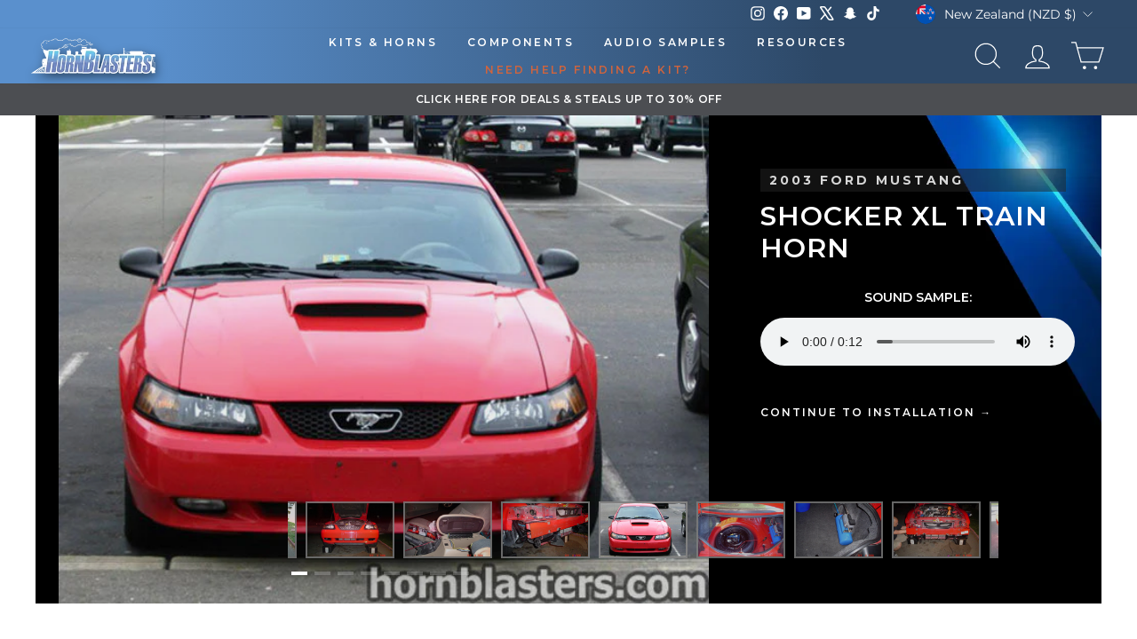

--- FILE ---
content_type: text/css
request_url: https://a.shgcdn2.com/css-2025-08-04-5653/697010d4c479a17f8bb3e9d7_697013788a7f233d729f94c0.css
body_size: 7545
content:
.shg-box{position:relative;display:flex;width:100%;flex-direction:column;flex:1 1 auto}.shg-box>.shg-box-content{z-index:4;position:relative}.shg-box-vertical-align-wrapper,.shg-box-vertical-center-wrapper{display:flex;width:100%}.shg-box-vertical-align-top{justify-content:flex-start}.shg-box-vertical-align-center,.shg-box-vertical-center{justify-content:center}.shg-box-vertical-align-bottom{justify-content:flex-end}.shg-box-overlay{position:absolute;top:0;left:0;right:0;bottom:0;z-index:3;pointer-events:none}.shg-box-video-wrapper{position:absolute;top:0;left:0;right:0;bottom:0;overflow:hidden}#s-055e3c8c-4c33-48b9-8c83-9ee5effe7096{margin-left:auto;margin-right:auto;min-height:50px;background-color:#0e0e0e}#s-055e3c8c-4c33-48b9-8c83-9ee5effe7096>.shg-box-overlay{background-color:#fff;opacity:0;display:block}#s-055e3c8c-4c33-48b9-8c83-9ee5effe7096.shg-box.shg-c{justify-content:center}.shg-row{display:flex;flex-wrap:wrap;min-height:inherit;max-height:inherit;justify-content:space-between}.shg-row>*{min-height:inherit;max-height:inherit}[class*=shg-c-xs],[class*=shg-c-sm],[class*=shg-c-md],[class*=shg-c-lg]{position:relative}.shg-row>div:empty{display:block}#s-4cb326fe-a46d-4da0-bedd-893d089cbbff{background-image:url(https://i.shgcdn.com/5634bab3-2cd0-49f1-8f78-6a6668a0725e/-/format/auto/-/preview/3000x3000/-/quality/lighter/);background-repeat:no-repeat;background-size:cover;margin-left:auto;margin-right:auto;max-width:1200px;background-color:#000;background-position:100px top}@media (min-width: 0px){[id="s-4cb326fe-a46d-4da0-bedd-893d089cbbff"]>.shg-row>.shg-c-xs-12{width:100%}}@media (min-width: 768px){[id="s-4cb326fe-a46d-4da0-bedd-893d089cbbff"]>.shg-row>.shg-c-sm-8{width:calc(66.66666666666667% - 16.0px)}[id="s-4cb326fe-a46d-4da0-bedd-893d089cbbff"]>.shg-row>.shg-c-sm-4{width:calc(33.333333333333336% - 16.0px)}}@media (min-width: 992px){[id="s-4cb326fe-a46d-4da0-bedd-893d089cbbff"]>.shg-row>.shg-c-md-8{width:calc(66.66666666666667% - 16.0px)}[id="s-4cb326fe-a46d-4da0-bedd-893d089cbbff"]>.shg-row>.shg-c-md-4{width:calc(33.333333333333336% - 16.0px)}}@media (min-width: 1200px){[id="s-4cb326fe-a46d-4da0-bedd-893d089cbbff"]>.shg-row>.shg-c-lg-8{width:calc(66.66666666666667% - 16.0px)}[id="s-4cb326fe-a46d-4da0-bedd-893d089cbbff"]>.shg-row>.shg-c-lg-4{width:calc(33.333333333333336% - 16.0px)}}#s-19f83846-f8ba-4c73-bdfb-74c84ee21274{margin-left:auto;margin-right:auto;text-align:left}.shogun-heading-component h1,.shogun-heading-component h2,.shogun-heading-component h3,.shogun-heading-component h4,.shogun-heading-component h5,.shogun-heading-component h6{margin:0;padding:0;display:block;text-transform:none;font-style:normal;letter-spacing:normal;line-height:normal}.shogun-heading-component a{text-decoration:none !important;padding:0 !important;margin:0 !important;border:none !important}#s-821054a8-6c8c-49e6-a0f3-fe21a62869cd{margin-top:0px;margin-left:0px;margin-right:20px;padding-top:5px;padding-left:10px;padding-bottom:5px;padding-right:10px;max-width:1200px;text-align:left;background-color:rgba(37,37,37,0.5)}@media (min-width: 1200px){#s-821054a8-6c8c-49e6-a0f3-fe21a62869cd{margin-top:60px;margin-right:40px}}@media (min-width: 992px) and (max-width: 1199px){#s-821054a8-6c8c-49e6-a0f3-fe21a62869cd{margin-top:60px}}@media (min-width: 768px) and (max-width: 991px){#s-821054a8-6c8c-49e6-a0f3-fe21a62869cd{margin-top:110px;margin-left:20px;margin-right:20px;text-align:center}}@media (max-width: 767px){#s-821054a8-6c8c-49e6-a0f3-fe21a62869cd{margin-top:110px;margin-left:20px;margin-right:20px;text-align:center}}#s-821054a8-6c8c-49e6-a0f3-fe21a62869cd .shogun-heading-component h2{color:#d7d7d7;font-weight:700;font-family:"Montserrat";font-style:normal;font-size:14px;line-height:0.8em;letter-spacing:3px}@media (min-width: 1200px){#s-821054a8-6c8c-49e6-a0f3-fe21a62869cd .shogun-heading-component h2{color:#d7d7d7;font-weight:700;font-family:"Montserrat";font-style:normal;font-size:14px;line-height:1.2em;letter-spacing:3px}}@media (min-width: 992px) and (max-width: 1199px){#s-821054a8-6c8c-49e6-a0f3-fe21a62869cd .shogun-heading-component h2{color:#d7d7d7;font-weight:700;font-family:"Montserrat";font-style:normal;font-size:14px;line-height:1.2em;letter-spacing:3px}}@media (max-width: 767px){#s-821054a8-6c8c-49e6-a0f3-fe21a62869cd .shogun-heading-component h2{color:#d7d7d7;font-weight:700;font-family:"Montserrat";font-style:normal;font-size:14px;line-height:1.2em;letter-spacing:3px}}#s-616d66de-e583-4c61-878b-66047a14e080{margin-top:0px;margin-left:0px;margin-bottom:40px;margin-right:20px;padding-top:10px;padding-bottom:10px;text-align:left}@media (min-width: 1200px){#s-616d66de-e583-4c61-878b-66047a14e080{margin-bottom:20px}}@media (min-width: 992px) and (max-width: 1199px){#s-616d66de-e583-4c61-878b-66047a14e080{margin-top:0px;margin-left:0px;margin-right:30px;text-align:left}}@media (min-width: 768px) and (max-width: 991px){#s-616d66de-e583-4c61-878b-66047a14e080{margin-left:20px;margin-bottom:20px;margin-right:20px;text-align:center}}@media (max-width: 767px){#s-616d66de-e583-4c61-878b-66047a14e080{margin-left:20px;margin-bottom:20px;margin-right:20px;text-align:center}}#s-616d66de-e583-4c61-878b-66047a14e080 .shogun-heading-component h1{color:#fff;font-weight:600;font-family:"Montserrat";font-style:normal;font-size:30px;line-height:1.2em;letter-spacing:1px}#s-0e6db9d7-3c4c-424e-8231-c15771d1b121{margin-left:20px;margin-bottom:20px;margin-right:30px;max-width:600px;text-align:center}@media (min-width: 1200px){#s-0e6db9d7-3c4c-424e-8231-c15771d1b121{margin-left:0px;margin-bottom:20px;margin-right:30px}}@media (min-width: 992px) and (max-width: 1199px){#s-0e6db9d7-3c4c-424e-8231-c15771d1b121{margin-left:0px;margin-right:30px}}@media (min-width: 768px) and (max-width: 991px){#s-0e6db9d7-3c4c-424e-8231-c15771d1b121{margin-left:auto;margin-bottom:0px;margin-right:auto}}@media (max-width: 767px){#s-0e6db9d7-3c4c-424e-8231-c15771d1b121{margin-left:auto;margin-bottom:0px;margin-right:auto;padding-left:20px;padding-right:20px}}.shg-btn.shg-cse,.shg-btn.shg-cse:hover,.shg-btn.shg-cse:focus{color:#FFF}.shg-btn{cursor:pointer;box-sizing:border-box}.shg-btn.shg-btn-stretch{display:block}.shg-btn:not(.shg-btn-stretch){display:inline-block}.shg-btn-wrapper.shg-align-left{text-align:left}.shg-btn-wrapper.shg-align-center{text-align:center}.shg-btn-wrapper.shg-align-right{text-align:right}#s-0e20af31-47ba-4455-aa01-15a82b4e8438{border-style:solid;margin-left:auto;margin-bottom:20px;margin-right:auto;padding-top:16px;padding-left:20px;padding-bottom:16px;padding-right:20px;border-top-width:1px;border-left-width:1px;border-bottom-width:1px;border-right-width:1px;border-color:#2C2A34;border-radius:0px;background-color:rgba(37,37,37,0);text-align:left;text-decoration:none;background-image:none;hover-type:color}#s-0e20af31-47ba-4455-aa01-15a82b4e8438:hover{background-color:#424242 !important;text-decoration:none !important}#s-0e20af31-47ba-4455-aa01-15a82b4e8438:active{background-color:#000000 !important;text-decoration:none !important}@media (min-width: 1200px){#s-0e20af31-47ba-4455-aa01-15a82b4e8438{display:none}#s-0e20af31-47ba-4455-aa01-15a82b4e8438,#wrap-s-0e20af31-47ba-4455-aa01-15a82b4e8438,#wrap-content-s-0e20af31-47ba-4455-aa01-15a82b4e8438{display:none !important}}@media (min-width: 992px) and (max-width: 1199px){#s-0e20af31-47ba-4455-aa01-15a82b4e8438{display:none}#s-0e20af31-47ba-4455-aa01-15a82b4e8438,#wrap-s-0e20af31-47ba-4455-aa01-15a82b4e8438,#wrap-content-s-0e20af31-47ba-4455-aa01-15a82b4e8438{display:none !important}}@media (min-width: 768px) and (max-width: 991px){#s-0e20af31-47ba-4455-aa01-15a82b4e8438{display:none}#s-0e20af31-47ba-4455-aa01-15a82b4e8438,#wrap-s-0e20af31-47ba-4455-aa01-15a82b4e8438,#wrap-content-s-0e20af31-47ba-4455-aa01-15a82b4e8438{display:none !important}}@media (max-width: 767px){#s-0e20af31-47ba-4455-aa01-15a82b4e8438{display:none}#s-0e20af31-47ba-4455-aa01-15a82b4e8438,#wrap-s-0e20af31-47ba-4455-aa01-15a82b4e8438,#wrap-content-s-0e20af31-47ba-4455-aa01-15a82b4e8438{display:none !important}}#s-0e20af31-47ba-4455-aa01-15a82b4e8438-root{text-align:left}#s-0e20af31-47ba-4455-aa01-15a82b4e8438.shg-btn{color:#ffffff;font-size:14px;display:inline-block}@media (min-width: 1200px){#s-0e20af31-47ba-4455-aa01-15a82b4e8438-root{text-align:left}#s-0e20af31-47ba-4455-aa01-15a82b4e8438.shg-btn{color:#ffffff;font-size:14px;display:inline-block}}@media (min-width: 992px) and (max-width: 1199px){#s-0e20af31-47ba-4455-aa01-15a82b4e8438-root{text-align:left}#s-0e20af31-47ba-4455-aa01-15a82b4e8438.shg-btn{color:#ffffff;font-size:14px;display:inline-block}}@media (min-width: 768px) and (max-width: 991px){#s-0e20af31-47ba-4455-aa01-15a82b4e8438-root{text-align:left}#s-0e20af31-47ba-4455-aa01-15a82b4e8438.shg-btn{color:#ffffff;font-size:14px;display:inline-block}}@media (max-width: 767px){#s-0e20af31-47ba-4455-aa01-15a82b4e8438-root{text-align:left}#s-0e20af31-47ba-4455-aa01-15a82b4e8438.shg-btn{color:#ffffff;font-size:14px;display:inline-block}}#s-a5fe9487-e6bc-49c9-8337-6d72d30fb315{margin-left:auto;margin-right:auto;padding-top:10px;padding-left:0px;padding-bottom:10px;padding-right:0px;border-radius:2px;background-color:rgba(37,37,37,0);text-align:left;text-decoration:none;background-image:none;hover-type:color;line-height:1.3em;letter-spacing:2px}#s-a5fe9487-e6bc-49c9-8337-6d72d30fb315:hover{background-color:rgba(66,66,66,0) !important;text-decoration:none !important;background-image:none !important;hover-type:color !important}#s-a5fe9487-e6bc-49c9-8337-6d72d30fb315:active{background-color:#000000 !important;text-decoration:none !important}@media (min-width: 992px) and (max-width: 1199px){#s-a5fe9487-e6bc-49c9-8337-6d72d30fb315{margin-left:20px;margin-bottom:40px;margin-right:40px;max-width:1200px;text-align:center}}@media (min-width: 768px) and (max-width: 991px){#s-a5fe9487-e6bc-49c9-8337-6d72d30fb315{margin-top:0px;margin-bottom:20px;text-align:center}}@media (max-width: 767px){#s-a5fe9487-e6bc-49c9-8337-6d72d30fb315{margin-bottom:20px;text-align:center}}#s-a5fe9487-e6bc-49c9-8337-6d72d30fb315-root{text-align:left}#s-a5fe9487-e6bc-49c9-8337-6d72d30fb315.shg-btn{color:#ffffff;font-size:12px;font-weight:600;font-family:Montserrat;display:inline-block}@media (min-width: 1200px){#s-a5fe9487-e6bc-49c9-8337-6d72d30fb315-root{text-align:left}#s-a5fe9487-e6bc-49c9-8337-6d72d30fb315.shg-btn{color:#ffffff;font-size:12px;font-weight:600;font-family:Montserrat;display:inline-block}}@media (min-width: 992px) and (max-width: 1199px){#s-a5fe9487-e6bc-49c9-8337-6d72d30fb315-root{text-align:center}#s-a5fe9487-e6bc-49c9-8337-6d72d30fb315.shg-btn{color:#ffffff;font-size:12px;font-weight:600;font-family:Montserrat;display:inline-block}}@media (min-width: 768px) and (max-width: 991px){#s-a5fe9487-e6bc-49c9-8337-6d72d30fb315-root{text-align:center}#s-a5fe9487-e6bc-49c9-8337-6d72d30fb315.shg-btn{color:#ffffff;font-size:12px;font-weight:600;font-family:Montserrat;display:inline-block}}@media (max-width: 767px){#s-a5fe9487-e6bc-49c9-8337-6d72d30fb315-root{text-align:center}#s-a5fe9487-e6bc-49c9-8337-6d72d30fb315.shg-btn{color:#ffffff;font-size:12px;font-weight:600;font-family:Montserrat;display:inline-block}}#s-330e7715-ce01-45dc-8248-ce779be6e7f0{margin-left:auto;margin-right:auto;min-height:0px;max-width:1200px;background-color:rgba(0,0,0,0)}#s-330e7715-ce01-45dc-8248-ce779be6e7f0>.shg-box-overlay{background-color:rgba(255,255,255,0);opacity:0;display:block}#s-330e7715-ce01-45dc-8248-ce779be6e7f0.shg-box.shg-c{justify-content:center}#s-b66ade14-adc5-4e80-887a-f6fc2638709f{margin-left:auto;margin-right:auto;text-align:left;background-color:rgba(0,0,0,0)}.shg-rich-text{overflow-wrap:break-word}.shg-rich-text img{margin:0 20px}@media (max-width: 768px){.shg-rich-text img{display:block;float:none !important;margin:0 auto}}.shg-default-text-content *:first-child{margin-top:0}.shg-default-text-content{text-align:left}.shg-default-text-content p,.shg-default-text-content h1,.shg-default-text-content h2,.shg-default-text-content h3,.shg-default-text-content h4,.shg-default-text-content h5,.shg-default-text-content h6,.shg-default-text-content address,.shg-default-text-content pre,.shg-default-text-content div,.shg-default-text-content ol,.shg-default-text-content ul{background-color:transparent;border:0;border-radius:0;color:#000000;font-family:inherit;font-style:normal;margin-bottom:0;padding:0;text-align:left;text-transform:none}.shg-default-text-content a{background-color:inherit;color:inherit;cursor:pointer;font-family:inherit;font-style:inherit;text-decoration:underline;text-transform:inherit}.shg-default-text-content strong,.shg-default-text-content em{background-color:inherit;color:inherit;font-family:inherit;font-size:inherit;letter-spacing:inherit;line-height:inherit;text-align:inherit;text-transform:inherit}.shg-default-text-content em{font-weight:inherit}.shg-default-text-content strong{font-style:inherit;font-weight:700}.shg-default-text-content ::-moz-selection, .shg-default-text-content *::-moz-selection{background:#accef7}.shg-default-text-content ::selection,.shg-default-text-content *::selection{background:#accef7}.shg-default-text-content p{font-size:1em;letter-spacing:-0.005em;line-height:1.714;margin-top:0.6em}.shg-default-text-content h1{font-size:1.714em;font-weight:500;letter-spacing:-0.01em;line-height:1.166;margin-top:0.67em}.shg-default-text-content h2{font-size:1.43em;font-weight:500;letter-spacing:-0.01em;line-height:1.2;margin-top:0.83em}.shg-default-text-content h3{font-size:1.142em;font-weight:500;letter-spacing:-0.008em;line-height:1.5;margin-top:1em}.shg-default-text-content h4{font-size:1em;font-weight:600;letter-spacing:-0.006em;line-height:1.428;margin-top:1.33em}.shg-default-text-content h5{font-size:0.857em;font-weight:600;letter-spacing:-0.003em;line-height:1.333;margin-top:1.43em}.shg-default-text-content h6{font-size:0.785em;font-weight:600;letter-spacing:-0.003em;line-height:1.454;margin-top:1.42em;text-transform:uppercase}.shg-default-text-content ul{list-style:disc}.shg-default-text-content ol{list-style:decimal}.shg-default-text-content ul,.shg-default-text-content ol{margin-block-end:1em;margin-block-start:1em;margin-bottom:0;margin-inline-end:0;margin-inline-start:0;margin-top:0;padding-inline-start:40px}.shg-default-text-content li{font-size:1em;font-weight:normal;letter-spacing:-0.005em;line-height:1;list-style:inherit;margin-top:0.67em}.shg-default-text-content pre{font-family:monospace;font-size:1em;font-weight:normal;letter-spacing:-0.005em;line-height:1.714;margin-top:1em;white-space:pre-wrap;word-break:normal}.shg-default-text-content address{font-size:1em;font-style:italic;font-weight:normal;letter-spacing:-0.005em;line-height:1.714;margin-top:0}.shg-default-text-content div{font-size:1em;font-weight:normal;letter-spacing:-0.005em;line-height:1.714;margin-bottom:0;margin-top:0.67em}#s-84c42069-4dc0-4900-aaf7-5ca40e4cdc37{margin-left:auto;margin-right:auto;padding-left:20px;padding-right:20px}#s-84c42069-4dc0-4900-aaf7-5ca40e4cdc37 .shg-proportional-font-size,#s-84c42069-4dc0-4900-aaf7-5ca40e4cdc37 .shg-proportional-font-size :is(h1, h2, h3, h4, h5, h6) span.shg-heading-span{--proportional-font-size: 100;font-size:1.0em}#s-42505ff8-c743-4331-9c80-72598b57ff45{margin-top:20px;margin-left:auto;margin-right:auto;min-height:1px;max-width:1160px}#s-42505ff8-c743-4331-9c80-72598b57ff45>.shg-box-overlay{background-color:#fff;opacity:0;display:block}#s-42505ff8-c743-4331-9c80-72598b57ff45.shg-box.shg-c{justify-content:center}#s-af8f19ed-4d6c-42c8-b726-ab1d32e5ebb3{margin-left:auto;margin-right:auto;max-width:800px}@media (min-width: 0px){[id="s-af8f19ed-4d6c-42c8-b726-ab1d32e5ebb3"]>.shg-row>.shg-c-xs-6{width:calc(50% - 15.0px)}}@media (min-width: 768px){[id="s-af8f19ed-4d6c-42c8-b726-ab1d32e5ebb3"]>.shg-row>.shg-c-sm-3{width:calc(25.0% - 22.5px)}}@media (min-width: 992px){[id="s-af8f19ed-4d6c-42c8-b726-ab1d32e5ebb3"]>.shg-row>.shg-c-md-3{width:calc(25.0% - 22.5px)}}@media (min-width: 1200px){[id="s-af8f19ed-4d6c-42c8-b726-ab1d32e5ebb3"]>.shg-row>.shg-c-lg-3{width:calc(25.0% - 22.5px)}}#s-9a826f3d-f687-4aed-8263-113903d11867{background-repeat:no-repeat;background-size:cover;margin-top:0px;margin-left:auto;margin-bottom:10px;margin-right:auto;padding-top:10px;padding-left:10px;padding-bottom:10px;padding-right:10px;border-top-width:3px;border-left-width:3px;border-bottom-width:3px;border-right-width:3px;border-color:#3598db;border-style:solid;border-radius:8px;min-height:150px;max-width:150px;background-position:center center}#s-9a826f3d-f687-4aed-8263-113903d11867{background-image:url(https://i.shgcdn.com/690a0d1c-2466-4ae5-bb00-7880f4ca4ac9/-/format/auto/-/preview/3000x3000/-/quality/lighter/)}@media (max-width: 480px) and (-webkit-max-device-pixel-ratio: 1.9){#s-9a826f3d-f687-4aed-8263-113903d11867{background-image:url(https://i.shgcdn.com/690a0d1c-2466-4ae5-bb00-7880f4ca4ac9/-/format/auto/-/preview/3000x3000/-/quality/lighter/-/resize/480x/)}#s-9a826f3d-f687-4aed-8263-113903d11867.shogun-lazyload-bg-image{background-image:none}}@media (max-width: 480px) and (-webkit-min-device-pixel-ratio: 2){#s-9a826f3d-f687-4aed-8263-113903d11867{background-image:url(https://i.shgcdn.com/690a0d1c-2466-4ae5-bb00-7880f4ca4ac9/-/format/auto/-/preview/3000x3000/-/quality/lighter/-/resize/960x/)}#s-9a826f3d-f687-4aed-8263-113903d11867.shogun-lazyload-bg-image{background-image:none}}@media (min-width: 481px) and (max-width: 768px) and (-webkit-max-device-pixel-ratio: 1.9){#s-9a826f3d-f687-4aed-8263-113903d11867{background-image:url(https://i.shgcdn.com/690a0d1c-2466-4ae5-bb00-7880f4ca4ac9/-/format/auto/-/preview/3000x3000/-/quality/lighter/-/resize/768x/)}#s-9a826f3d-f687-4aed-8263-113903d11867.shogun-lazyload-bg-image{background-image:none}}@media (min-width: 481px) and (max-width: 768px) and (-webkit-min-device-pixel-ratio: 2){#s-9a826f3d-f687-4aed-8263-113903d11867{background-image:url(https://i.shgcdn.com/690a0d1c-2466-4ae5-bb00-7880f4ca4ac9/-/format/auto/-/preview/3000x3000/-/quality/lighter/-/resize/1536x/)}#s-9a826f3d-f687-4aed-8263-113903d11867.shogun-lazyload-bg-image{background-image:none}}@media (min-width: 769px) and (max-width: 1024px) and (-webkit-max-device-pixel-ratio: 1.9){#s-9a826f3d-f687-4aed-8263-113903d11867{background-image:url(https://i.shgcdn.com/690a0d1c-2466-4ae5-bb00-7880f4ca4ac9/-/format/auto/-/preview/3000x3000/-/quality/lighter/-/resize/1024x/)}#s-9a826f3d-f687-4aed-8263-113903d11867.shogun-lazyload-bg-image{background-image:none}}@media (min-width: 769px) and (max-width: 1024px) and (-webkit-min-device-pixel-ratio: 2){#s-9a826f3d-f687-4aed-8263-113903d11867{background-image:url(https://i.shgcdn.com/690a0d1c-2466-4ae5-bb00-7880f4ca4ac9/-/format/auto/-/preview/3000x3000/-/quality/lighter/-/resize/2048x/)}#s-9a826f3d-f687-4aed-8263-113903d11867.shogun-lazyload-bg-image{background-image:none}}@media (min-width: 1025px) and (-webkit-max-device-pixel-ratio: 1.9){#s-9a826f3d-f687-4aed-8263-113903d11867{background-image:url(https://i.shgcdn.com/690a0d1c-2466-4ae5-bb00-7880f4ca4ac9/-/format/auto/-/preview/3000x3000/-/quality/lighter/-/resize/1200x/)}#s-9a826f3d-f687-4aed-8263-113903d11867.shogun-lazyload-bg-image{background-image:none}}@media (min-width: 1025px) and (-webkit-min-device-pixel-ratio: 2){#s-9a826f3d-f687-4aed-8263-113903d11867{background-image:url(https://i.shgcdn.com/690a0d1c-2466-4ae5-bb00-7880f4ca4ac9/-/format/auto/-/preview/3000x3000/-/quality/lighter/-/resize/2048x/)}#s-9a826f3d-f687-4aed-8263-113903d11867.shogun-lazyload-bg-image{background-image:none}}#s-9a826f3d-f687-4aed-8263-113903d11867>.shg-box-overlay{background-color:rgba(255,255,255,0);opacity:0;display:block}#s-9a826f3d-f687-4aed-8263-113903d11867.shg-box.shg-c{justify-content:center}#s-0e0e33af-1e12-47ef-90e0-e20e5c7d522b{margin-left:auto;margin-right:auto;padding-top:10px;padding-bottom:10px;text-align:center}#s-0e0e33af-1e12-47ef-90e0-e20e5c7d522b .shogun-heading-component h4{color:#fcfcfc;font-weight:700;font-family:"Montserrat";font-style:normal;font-size:20px;line-height:1em}.shg-align-container{box-sizing:border-box}.shg-inner-inline-image{position:relative;display:block;overflow:hidden}.shogun-image-container.shg-align-left{text-align:left}.shogun-image-container.shg-align-center{text-align:center}.shogun-image-container.shg-align-right{text-align:right}.shogun-image-linked{cursor:pointer}.shogun-image-link{display:block;min-height:inherit;max-height:inherit;height:inherit;position:relative}img.shogun-image{display:block;margin:0 auto;max-width:100%}.shg-imageV3-content{text-align:initial}.shogun-image-content-v3{display:flex;flex-direction:column;height:100%;left:0;position:absolute;top:0;width:100%;z-index:10;align-items:stretch}.shogun-image-content-linked,.shogun-image-content-not-linked{pointer-events:none}.shogun-image-content-not-linked>div{pointer-events:auto}.shogun-image-content-linked a,.shogun-image-content-linked button,.shogun-image-content-linked iframe,.shogun-image-content-linked .shg-box-linked{pointer-events:auto}.shogun-image-content-top{align-items:flex-start}.shogun-image-content-center{align-items:center}.shogun-image-content-bottom{align-items:flex-end}.shg-inner-inline-image .shogun-image.hover~*{z-index:1}.shogun-image-content-v3>*{flex-shrink:0;width:100%}#s-a282324e-9942-40a4-a531-1e2ce847db9e{margin-left:auto;margin-right:auto;max-width:250px;text-align:center}#s-a282324e-9942-40a4-a531-1e2ce847db9e{margin:0 !important;position:relative;width:100%}#s-a282324e-9942-40a4-a531-1e2ce847db9e-root{position:relative;display:grid;grid-template-columns:1fr;grid-template-rows:1fr;grid-column-gap:0px;grid-row-gap:0px}.shg-image-margin-container-s-a282324e-9942-40a4-a531-1e2ce847db9e{overflow:visible;grid-column:1;grid-row:1}#s-a282324e-9942-40a4-a531-1e2ce847db9e .shg-inner-inline-image{overflow:hidden}.shg-image-content-margin-container-s-a282324e-9942-40a4-a531-1e2ce847db9e{pointer-events:none;grid-column:1;grid-row:1}.shg-image-overflow{height:100%;width:100%;overflow:hidden}#s-a282324e-9942-40a4-a531-1e2ce847db9e img.shogun-image{width:100%;max-width:250px;-o-object-fit:cover;object-fit:cover;-o-object-position:50% 50%;object-position:50% 50%;transform:none;transform-origin:none}.s-a282324e-9942-40a4-a531-1e2ce847db9e .shogun-image-content-v3{justify-content:flex-start}.s-a282324e-9942-40a4-a531-1e2ce847db9e.shg-align-container{display:flex;justify-content:center}.s-a282324e-9942-40a4-a531-1e2ce847db9e.shogun-image-container{display:inline-block;box-sizing:border-box}#s-a282324e-9942-40a4-a531-1e2ce847db9e.shogun-image{box-sizing:border-box;overflow:hidden}@media (min-width: 1200px){#s-a282324e-9942-40a4-a531-1e2ce847db9e{margin:0 !important;position:relative;width:100%}#s-a282324e-9942-40a4-a531-1e2ce847db9e-root{position:relative;display:grid;grid-template-columns:1fr;grid-template-rows:1fr;grid-column-gap:0px;grid-row-gap:0px}.shg-image-margin-container-s-a282324e-9942-40a4-a531-1e2ce847db9e{overflow:visible;grid-column:1;grid-row:1}#s-a282324e-9942-40a4-a531-1e2ce847db9e .shg-inner-inline-image{overflow:hidden}.shg-image-content-margin-container-s-a282324e-9942-40a4-a531-1e2ce847db9e{pointer-events:none;grid-column:1;grid-row:1}.shg-image-overflow{height:100%;width:100%;overflow:hidden}#s-a282324e-9942-40a4-a531-1e2ce847db9e img.shogun-image{width:100%;-o-object-fit:cover;object-fit:cover;-o-object-position:50% 50%;object-position:50% 50%;transform:none;transform-origin:none}.s-a282324e-9942-40a4-a531-1e2ce847db9e .shogun-image-content-v3{justify-content:flex-start}.s-a282324e-9942-40a4-a531-1e2ce847db9e.shg-align-container{display:flex;justify-content:center}.s-a282324e-9942-40a4-a531-1e2ce847db9e.shogun-image-container{display:inline-block;box-sizing:border-box}#s-a282324e-9942-40a4-a531-1e2ce847db9e.shogun-image{box-sizing:border-box;overflow:hidden}}@media (min-width: 992px) and (max-width: 1199px){#s-a282324e-9942-40a4-a531-1e2ce847db9e{margin:0 !important;position:relative;width:100%}#s-a282324e-9942-40a4-a531-1e2ce847db9e-root{position:relative;display:grid;grid-template-columns:1fr;grid-template-rows:1fr;grid-column-gap:0px;grid-row-gap:0px}.shg-image-margin-container-s-a282324e-9942-40a4-a531-1e2ce847db9e{overflow:visible;grid-column:1;grid-row:1}#s-a282324e-9942-40a4-a531-1e2ce847db9e .shg-inner-inline-image{overflow:hidden}.shg-image-content-margin-container-s-a282324e-9942-40a4-a531-1e2ce847db9e{pointer-events:none;grid-column:1;grid-row:1}.shg-image-overflow{height:100%;width:100%;overflow:hidden}#s-a282324e-9942-40a4-a531-1e2ce847db9e img.shogun-image{width:100%;-o-object-fit:cover;object-fit:cover;-o-object-position:50% 50%;object-position:50% 50%;transform:none;transform-origin:none}.s-a282324e-9942-40a4-a531-1e2ce847db9e .shogun-image-content-v3{justify-content:flex-start}.s-a282324e-9942-40a4-a531-1e2ce847db9e.shg-align-container{display:flex;justify-content:center}.s-a282324e-9942-40a4-a531-1e2ce847db9e.shogun-image-container{display:inline-block;box-sizing:border-box}#s-a282324e-9942-40a4-a531-1e2ce847db9e.shogun-image{box-sizing:border-box;overflow:hidden}}@media (min-width: 768px) and (max-width: 991px){#s-a282324e-9942-40a4-a531-1e2ce847db9e{margin:0 !important;position:relative;width:100%}#s-a282324e-9942-40a4-a531-1e2ce847db9e-root{position:relative;display:grid;grid-template-columns:1fr;grid-template-rows:1fr;grid-column-gap:0px;grid-row-gap:0px}.shg-image-margin-container-s-a282324e-9942-40a4-a531-1e2ce847db9e{overflow:visible;grid-column:1;grid-row:1}#s-a282324e-9942-40a4-a531-1e2ce847db9e .shg-inner-inline-image{overflow:hidden}.shg-image-content-margin-container-s-a282324e-9942-40a4-a531-1e2ce847db9e{pointer-events:none;grid-column:1;grid-row:1}.shg-image-overflow{height:100%;width:100%;overflow:hidden}#s-a282324e-9942-40a4-a531-1e2ce847db9e img.shogun-image{width:100%;-o-object-fit:cover;object-fit:cover;-o-object-position:50% 50%;object-position:50% 50%;transform:none;transform-origin:none}.s-a282324e-9942-40a4-a531-1e2ce847db9e .shogun-image-content-v3{justify-content:flex-start}.s-a282324e-9942-40a4-a531-1e2ce847db9e.shg-align-container{display:flex;justify-content:center}.s-a282324e-9942-40a4-a531-1e2ce847db9e.shogun-image-container{display:inline-block;box-sizing:border-box}#s-a282324e-9942-40a4-a531-1e2ce847db9e.shogun-image{box-sizing:border-box;overflow:hidden}}@media (max-width: 767px){#s-a282324e-9942-40a4-a531-1e2ce847db9e{margin:0 !important;position:relative;width:100%}#s-a282324e-9942-40a4-a531-1e2ce847db9e-root{position:relative;display:grid;grid-template-columns:1fr;grid-template-rows:1fr;grid-column-gap:0px;grid-row-gap:0px}.shg-image-margin-container-s-a282324e-9942-40a4-a531-1e2ce847db9e{overflow:visible;grid-column:1;grid-row:1}#s-a282324e-9942-40a4-a531-1e2ce847db9e .shg-inner-inline-image{overflow:hidden}.shg-image-content-margin-container-s-a282324e-9942-40a4-a531-1e2ce847db9e{pointer-events:none;grid-column:1;grid-row:1}.shg-image-overflow{height:100%;width:100%;overflow:hidden}#s-a282324e-9942-40a4-a531-1e2ce847db9e img.shogun-image{width:100%;-o-object-fit:cover;object-fit:cover;-o-object-position:50% 50%;object-position:50% 50%;transform:none;transform-origin:none}.s-a282324e-9942-40a4-a531-1e2ce847db9e .shogun-image-content-v3{justify-content:flex-start}.s-a282324e-9942-40a4-a531-1e2ce847db9e.shg-align-container{display:flex;justify-content:center}.s-a282324e-9942-40a4-a531-1e2ce847db9e.shogun-image-container{display:inline-block;box-sizing:border-box}#s-a282324e-9942-40a4-a531-1e2ce847db9e.shogun-image{box-sizing:border-box;overflow:hidden}}#s-d23114dc-f064-4354-b20c-5fdb15ecf0f2{background-repeat:no-repeat;background-size:cover;margin-left:auto;margin-bottom:10px;margin-right:auto;padding-top:10px;padding-left:10px;padding-bottom:10px;padding-right:10px;border-top-width:2px;border-left-width:2px;border-bottom-width:2px;border-right-width:2px;border-color:#3598db;border-style:solid;border-radius:8px;min-height:150px;max-width:150px;background-position:center center}#s-d23114dc-f064-4354-b20c-5fdb15ecf0f2{background-image:url(https://i.shgcdn.com/690a0d1c-2466-4ae5-bb00-7880f4ca4ac9/-/format/auto/-/preview/3000x3000/-/quality/lighter/)}@media (max-width: 480px) and (-webkit-max-device-pixel-ratio: 1.9){#s-d23114dc-f064-4354-b20c-5fdb15ecf0f2{background-image:url(https://i.shgcdn.com/690a0d1c-2466-4ae5-bb00-7880f4ca4ac9/-/format/auto/-/preview/3000x3000/-/quality/lighter/-/resize/480x/)}#s-d23114dc-f064-4354-b20c-5fdb15ecf0f2.shogun-lazyload-bg-image{background-image:none}}@media (max-width: 480px) and (-webkit-min-device-pixel-ratio: 2){#s-d23114dc-f064-4354-b20c-5fdb15ecf0f2{background-image:url(https://i.shgcdn.com/690a0d1c-2466-4ae5-bb00-7880f4ca4ac9/-/format/auto/-/preview/3000x3000/-/quality/lighter/-/resize/960x/)}#s-d23114dc-f064-4354-b20c-5fdb15ecf0f2.shogun-lazyload-bg-image{background-image:none}}@media (min-width: 481px) and (max-width: 768px) and (-webkit-max-device-pixel-ratio: 1.9){#s-d23114dc-f064-4354-b20c-5fdb15ecf0f2{background-image:url(https://i.shgcdn.com/690a0d1c-2466-4ae5-bb00-7880f4ca4ac9/-/format/auto/-/preview/3000x3000/-/quality/lighter/-/resize/768x/)}#s-d23114dc-f064-4354-b20c-5fdb15ecf0f2.shogun-lazyload-bg-image{background-image:none}}@media (min-width: 481px) and (max-width: 768px) and (-webkit-min-device-pixel-ratio: 2){#s-d23114dc-f064-4354-b20c-5fdb15ecf0f2{background-image:url(https://i.shgcdn.com/690a0d1c-2466-4ae5-bb00-7880f4ca4ac9/-/format/auto/-/preview/3000x3000/-/quality/lighter/-/resize/1536x/)}#s-d23114dc-f064-4354-b20c-5fdb15ecf0f2.shogun-lazyload-bg-image{background-image:none}}@media (min-width: 769px) and (max-width: 1024px) and (-webkit-max-device-pixel-ratio: 1.9){#s-d23114dc-f064-4354-b20c-5fdb15ecf0f2{background-image:url(https://i.shgcdn.com/690a0d1c-2466-4ae5-bb00-7880f4ca4ac9/-/format/auto/-/preview/3000x3000/-/quality/lighter/-/resize/1024x/)}#s-d23114dc-f064-4354-b20c-5fdb15ecf0f2.shogun-lazyload-bg-image{background-image:none}}@media (min-width: 769px) and (max-width: 1024px) and (-webkit-min-device-pixel-ratio: 2){#s-d23114dc-f064-4354-b20c-5fdb15ecf0f2{background-image:url(https://i.shgcdn.com/690a0d1c-2466-4ae5-bb00-7880f4ca4ac9/-/format/auto/-/preview/3000x3000/-/quality/lighter/-/resize/2048x/)}#s-d23114dc-f064-4354-b20c-5fdb15ecf0f2.shogun-lazyload-bg-image{background-image:none}}@media (min-width: 1025px) and (-webkit-max-device-pixel-ratio: 1.9){#s-d23114dc-f064-4354-b20c-5fdb15ecf0f2{background-image:url(https://i.shgcdn.com/690a0d1c-2466-4ae5-bb00-7880f4ca4ac9/-/format/auto/-/preview/3000x3000/-/quality/lighter/-/resize/1200x/)}#s-d23114dc-f064-4354-b20c-5fdb15ecf0f2.shogun-lazyload-bg-image{background-image:none}}@media (min-width: 1025px) and (-webkit-min-device-pixel-ratio: 2){#s-d23114dc-f064-4354-b20c-5fdb15ecf0f2{background-image:url(https://i.shgcdn.com/690a0d1c-2466-4ae5-bb00-7880f4ca4ac9/-/format/auto/-/preview/3000x3000/-/quality/lighter/-/resize/2048x/)}#s-d23114dc-f064-4354-b20c-5fdb15ecf0f2.shogun-lazyload-bg-image{background-image:none}}#s-d23114dc-f064-4354-b20c-5fdb15ecf0f2>.shg-box-overlay{background-color:rgba(255,255,255,0);opacity:0;display:block}#s-d23114dc-f064-4354-b20c-5fdb15ecf0f2.shg-box.shg-c{justify-content:center}#s-c010e806-ac11-45b1-9523-3dda926afff5{margin-top:-10px;margin-left:auto;margin-bottom:10px;margin-right:auto;padding-top:10px;padding-bottom:10px;text-align:center}#s-c010e806-ac11-45b1-9523-3dda926afff5 .shogun-heading-component h4{color:#fcfcfc;font-weight:700;font-family:"Montserrat";font-style:normal;font-size:18px;line-height:1em}#s-c39e295f-0244-4cdc-8b08-510e348dc11c{margin-left:auto;margin-bottom:-27px;margin-right:auto;max-width:250px;text-align:center}#s-c39e295f-0244-4cdc-8b08-510e348dc11c{margin:0 !important;position:relative;width:100%}#s-c39e295f-0244-4cdc-8b08-510e348dc11c-root{position:relative;display:grid;grid-template-columns:1fr;grid-template-rows:1fr;grid-column-gap:0px;grid-row-gap:0px}.shg-image-margin-container-s-c39e295f-0244-4cdc-8b08-510e348dc11c{overflow:visible;grid-column:1;grid-row:1;margin-bottom:-27px}#s-c39e295f-0244-4cdc-8b08-510e348dc11c .shg-inner-inline-image{overflow:hidden;padding-bottom:0px}.shg-image-content-margin-container-s-c39e295f-0244-4cdc-8b08-510e348dc11c{pointer-events:none;grid-column:1;grid-row:1}.shg-image-overflow{height:100%;width:100%;overflow:hidden}#s-c39e295f-0244-4cdc-8b08-510e348dc11c img.shogun-image{width:100%;max-width:250px;-o-object-fit:cover;object-fit:cover;-o-object-position:50% 50%;object-position:50% 50%;transform:none;transform-origin:none}.s-c39e295f-0244-4cdc-8b08-510e348dc11c .shogun-image-content-v3{justify-content:flex-start}.s-c39e295f-0244-4cdc-8b08-510e348dc11c.shg-align-container{display:flex;justify-content:center}.s-c39e295f-0244-4cdc-8b08-510e348dc11c.shogun-image-container{display:inline-block;box-sizing:border-box}#s-c39e295f-0244-4cdc-8b08-510e348dc11c.shogun-image{box-sizing:border-box;overflow:hidden}@media (min-width: 1200px){#s-c39e295f-0244-4cdc-8b08-510e348dc11c{margin:0 !important;position:relative;width:100%}#s-c39e295f-0244-4cdc-8b08-510e348dc11c-root{position:relative;display:grid;grid-template-columns:1fr;grid-template-rows:1fr;grid-column-gap:0px;grid-row-gap:0px}.shg-image-margin-container-s-c39e295f-0244-4cdc-8b08-510e348dc11c{overflow:visible;grid-column:1;grid-row:1}#s-c39e295f-0244-4cdc-8b08-510e348dc11c .shg-inner-inline-image{overflow:hidden}.shg-image-content-margin-container-s-c39e295f-0244-4cdc-8b08-510e348dc11c{pointer-events:none;grid-column:1;grid-row:1}.shg-image-overflow{height:100%;width:100%;overflow:hidden}#s-c39e295f-0244-4cdc-8b08-510e348dc11c img.shogun-image{width:100%;-o-object-fit:cover;object-fit:cover;-o-object-position:50% 50%;object-position:50% 50%;transform:none;transform-origin:none}.s-c39e295f-0244-4cdc-8b08-510e348dc11c .shogun-image-content-v3{justify-content:flex-start}.s-c39e295f-0244-4cdc-8b08-510e348dc11c.shg-align-container{display:flex;justify-content:center}.s-c39e295f-0244-4cdc-8b08-510e348dc11c.shogun-image-container{display:inline-block;box-sizing:border-box}#s-c39e295f-0244-4cdc-8b08-510e348dc11c.shogun-image{box-sizing:border-box;overflow:hidden}}@media (min-width: 992px) and (max-width: 1199px){#s-c39e295f-0244-4cdc-8b08-510e348dc11c{margin:0 !important;position:relative;width:100%}#s-c39e295f-0244-4cdc-8b08-510e348dc11c-root{position:relative;display:grid;grid-template-columns:1fr;grid-template-rows:1fr;grid-column-gap:0px;grid-row-gap:0px}.shg-image-margin-container-s-c39e295f-0244-4cdc-8b08-510e348dc11c{overflow:visible;grid-column:1;grid-row:1}#s-c39e295f-0244-4cdc-8b08-510e348dc11c .shg-inner-inline-image{overflow:hidden}.shg-image-content-margin-container-s-c39e295f-0244-4cdc-8b08-510e348dc11c{pointer-events:none;grid-column:1;grid-row:1}.shg-image-overflow{height:100%;width:100%;overflow:hidden}#s-c39e295f-0244-4cdc-8b08-510e348dc11c img.shogun-image{width:100%;-o-object-fit:cover;object-fit:cover;-o-object-position:50% 50%;object-position:50% 50%;transform:none;transform-origin:none}.s-c39e295f-0244-4cdc-8b08-510e348dc11c .shogun-image-content-v3{justify-content:flex-start}.s-c39e295f-0244-4cdc-8b08-510e348dc11c.shg-align-container{display:flex;justify-content:center}.s-c39e295f-0244-4cdc-8b08-510e348dc11c.shogun-image-container{display:inline-block;box-sizing:border-box}#s-c39e295f-0244-4cdc-8b08-510e348dc11c.shogun-image{box-sizing:border-box;overflow:hidden}}@media (min-width: 768px) and (max-width: 991px){#s-c39e295f-0244-4cdc-8b08-510e348dc11c{margin:0 !important;position:relative;width:100%}#s-c39e295f-0244-4cdc-8b08-510e348dc11c-root{position:relative;display:grid;grid-template-columns:1fr;grid-template-rows:1fr;grid-column-gap:0px;grid-row-gap:0px}.shg-image-margin-container-s-c39e295f-0244-4cdc-8b08-510e348dc11c{overflow:visible;grid-column:1;grid-row:1}#s-c39e295f-0244-4cdc-8b08-510e348dc11c .shg-inner-inline-image{overflow:hidden}.shg-image-content-margin-container-s-c39e295f-0244-4cdc-8b08-510e348dc11c{pointer-events:none;grid-column:1;grid-row:1}.shg-image-overflow{height:100%;width:100%;overflow:hidden}#s-c39e295f-0244-4cdc-8b08-510e348dc11c img.shogun-image{width:100%;-o-object-fit:cover;object-fit:cover;-o-object-position:50% 50%;object-position:50% 50%;transform:none;transform-origin:none}.s-c39e295f-0244-4cdc-8b08-510e348dc11c .shogun-image-content-v3{justify-content:flex-start}.s-c39e295f-0244-4cdc-8b08-510e348dc11c.shg-align-container{display:flex;justify-content:center}.s-c39e295f-0244-4cdc-8b08-510e348dc11c.shogun-image-container{display:inline-block;box-sizing:border-box}#s-c39e295f-0244-4cdc-8b08-510e348dc11c.shogun-image{box-sizing:border-box;overflow:hidden}}@media (max-width: 767px){#s-c39e295f-0244-4cdc-8b08-510e348dc11c{margin:0 !important;position:relative;width:100%}#s-c39e295f-0244-4cdc-8b08-510e348dc11c-root{position:relative;display:grid;grid-template-columns:1fr;grid-template-rows:1fr;grid-column-gap:0px;grid-row-gap:0px}.shg-image-margin-container-s-c39e295f-0244-4cdc-8b08-510e348dc11c{overflow:visible;grid-column:1;grid-row:1}#s-c39e295f-0244-4cdc-8b08-510e348dc11c .shg-inner-inline-image{overflow:hidden}.shg-image-content-margin-container-s-c39e295f-0244-4cdc-8b08-510e348dc11c{pointer-events:none;grid-column:1;grid-row:1}.shg-image-overflow{height:100%;width:100%;overflow:hidden}#s-c39e295f-0244-4cdc-8b08-510e348dc11c img.shogun-image{width:100%;-o-object-fit:cover;object-fit:cover;-o-object-position:50% 50%;object-position:50% 50%;transform:none;transform-origin:none}.s-c39e295f-0244-4cdc-8b08-510e348dc11c .shogun-image-content-v3{justify-content:flex-start}.s-c39e295f-0244-4cdc-8b08-510e348dc11c.shg-align-container{display:flex;justify-content:center}.s-c39e295f-0244-4cdc-8b08-510e348dc11c.shogun-image-container{display:inline-block;box-sizing:border-box}#s-c39e295f-0244-4cdc-8b08-510e348dc11c.shogun-image{box-sizing:border-box;overflow:hidden}}#s-7d6c7139-b099-4b07-9393-144b41dacd0d{background-repeat:no-repeat;background-size:cover;margin-left:auto;margin-bottom:10px;margin-right:auto;padding-top:10px;padding-left:10px;padding-bottom:10px;padding-right:10px;border-top-width:2px;border-left-width:2px;border-bottom-width:2px;border-right-width:2px;border-color:#3598db;border-style:solid;border-radius:8px;min-height:150px;max-width:150px;background-position:center center}#s-7d6c7139-b099-4b07-9393-144b41dacd0d{background-image:url(https://i.shgcdn.com/690a0d1c-2466-4ae5-bb00-7880f4ca4ac9/-/format/auto/-/preview/3000x3000/-/quality/lighter/)}@media (max-width: 480px) and (-webkit-max-device-pixel-ratio: 1.9){#s-7d6c7139-b099-4b07-9393-144b41dacd0d{background-image:url(https://i.shgcdn.com/690a0d1c-2466-4ae5-bb00-7880f4ca4ac9/-/format/auto/-/preview/3000x3000/-/quality/lighter/-/resize/480x/)}#s-7d6c7139-b099-4b07-9393-144b41dacd0d.shogun-lazyload-bg-image{background-image:none}}@media (max-width: 480px) and (-webkit-min-device-pixel-ratio: 2){#s-7d6c7139-b099-4b07-9393-144b41dacd0d{background-image:url(https://i.shgcdn.com/690a0d1c-2466-4ae5-bb00-7880f4ca4ac9/-/format/auto/-/preview/3000x3000/-/quality/lighter/-/resize/960x/)}#s-7d6c7139-b099-4b07-9393-144b41dacd0d.shogun-lazyload-bg-image{background-image:none}}@media (min-width: 481px) and (max-width: 768px) and (-webkit-max-device-pixel-ratio: 1.9){#s-7d6c7139-b099-4b07-9393-144b41dacd0d{background-image:url(https://i.shgcdn.com/690a0d1c-2466-4ae5-bb00-7880f4ca4ac9/-/format/auto/-/preview/3000x3000/-/quality/lighter/-/resize/768x/)}#s-7d6c7139-b099-4b07-9393-144b41dacd0d.shogun-lazyload-bg-image{background-image:none}}@media (min-width: 481px) and (max-width: 768px) and (-webkit-min-device-pixel-ratio: 2){#s-7d6c7139-b099-4b07-9393-144b41dacd0d{background-image:url(https://i.shgcdn.com/690a0d1c-2466-4ae5-bb00-7880f4ca4ac9/-/format/auto/-/preview/3000x3000/-/quality/lighter/-/resize/1536x/)}#s-7d6c7139-b099-4b07-9393-144b41dacd0d.shogun-lazyload-bg-image{background-image:none}}@media (min-width: 769px) and (max-width: 1024px) and (-webkit-max-device-pixel-ratio: 1.9){#s-7d6c7139-b099-4b07-9393-144b41dacd0d{background-image:url(https://i.shgcdn.com/690a0d1c-2466-4ae5-bb00-7880f4ca4ac9/-/format/auto/-/preview/3000x3000/-/quality/lighter/-/resize/1024x/)}#s-7d6c7139-b099-4b07-9393-144b41dacd0d.shogun-lazyload-bg-image{background-image:none}}@media (min-width: 769px) and (max-width: 1024px) and (-webkit-min-device-pixel-ratio: 2){#s-7d6c7139-b099-4b07-9393-144b41dacd0d{background-image:url(https://i.shgcdn.com/690a0d1c-2466-4ae5-bb00-7880f4ca4ac9/-/format/auto/-/preview/3000x3000/-/quality/lighter/-/resize/2048x/)}#s-7d6c7139-b099-4b07-9393-144b41dacd0d.shogun-lazyload-bg-image{background-image:none}}@media (min-width: 1025px) and (-webkit-max-device-pixel-ratio: 1.9){#s-7d6c7139-b099-4b07-9393-144b41dacd0d{background-image:url(https://i.shgcdn.com/690a0d1c-2466-4ae5-bb00-7880f4ca4ac9/-/format/auto/-/preview/3000x3000/-/quality/lighter/-/resize/1200x/)}#s-7d6c7139-b099-4b07-9393-144b41dacd0d.shogun-lazyload-bg-image{background-image:none}}@media (min-width: 1025px) and (-webkit-min-device-pixel-ratio: 2){#s-7d6c7139-b099-4b07-9393-144b41dacd0d{background-image:url(https://i.shgcdn.com/690a0d1c-2466-4ae5-bb00-7880f4ca4ac9/-/format/auto/-/preview/3000x3000/-/quality/lighter/-/resize/2048x/)}#s-7d6c7139-b099-4b07-9393-144b41dacd0d.shogun-lazyload-bg-image{background-image:none}}#s-7d6c7139-b099-4b07-9393-144b41dacd0d>.shg-box-overlay{background-color:rgba(255,255,255,0);opacity:0;display:block}#s-7d6c7139-b099-4b07-9393-144b41dacd0d.shg-box.shg-c{justify-content:center}#s-06ebe908-fe27-4838-b60c-c5eca0af9eae{margin-top:-10px;margin-left:auto;margin-bottom:9px;margin-right:auto;padding-top:10px;padding-bottom:10px;text-align:center}#s-06ebe908-fe27-4838-b60c-c5eca0af9eae .shogun-heading-component h4{color:#fcfcfc;font-weight:700;font-family:"Montserrat";font-style:normal;font-size:20px;line-height:1em}#s-048e7fab-e119-411c-8c71-96e3129acd31{margin-left:auto;margin-bottom:-27px;margin-right:auto;max-width:250px;text-align:center}#s-048e7fab-e119-411c-8c71-96e3129acd31{margin:0 !important;position:relative;width:100%}#s-048e7fab-e119-411c-8c71-96e3129acd31-root{position:relative;display:grid;grid-template-columns:1fr;grid-template-rows:1fr;grid-column-gap:0px;grid-row-gap:0px}.shg-image-margin-container-s-048e7fab-e119-411c-8c71-96e3129acd31{overflow:visible;grid-column:1;grid-row:1;margin-bottom:-27px}#s-048e7fab-e119-411c-8c71-96e3129acd31 .shg-inner-inline-image{overflow:hidden;padding-bottom:0px}.shg-image-content-margin-container-s-048e7fab-e119-411c-8c71-96e3129acd31{pointer-events:none;grid-column:1;grid-row:1}.shg-image-overflow{height:100%;width:100%;overflow:hidden}#s-048e7fab-e119-411c-8c71-96e3129acd31 img.shogun-image{width:100%;max-width:250px;-o-object-fit:cover;object-fit:cover;-o-object-position:50% 50%;object-position:50% 50%;transform:none;transform-origin:none}.s-048e7fab-e119-411c-8c71-96e3129acd31 .shogun-image-content-v3{justify-content:flex-start}.s-048e7fab-e119-411c-8c71-96e3129acd31.shg-align-container{display:flex;justify-content:center}.s-048e7fab-e119-411c-8c71-96e3129acd31.shogun-image-container{display:inline-block;box-sizing:border-box}#s-048e7fab-e119-411c-8c71-96e3129acd31.shogun-image{box-sizing:border-box;overflow:hidden}@media (min-width: 1200px){#s-048e7fab-e119-411c-8c71-96e3129acd31{margin:0 !important;position:relative;width:100%}#s-048e7fab-e119-411c-8c71-96e3129acd31-root{position:relative;display:grid;grid-template-columns:1fr;grid-template-rows:1fr;grid-column-gap:0px;grid-row-gap:0px}.shg-image-margin-container-s-048e7fab-e119-411c-8c71-96e3129acd31{overflow:visible;grid-column:1;grid-row:1}#s-048e7fab-e119-411c-8c71-96e3129acd31 .shg-inner-inline-image{overflow:hidden}.shg-image-content-margin-container-s-048e7fab-e119-411c-8c71-96e3129acd31{pointer-events:none;grid-column:1;grid-row:1}.shg-image-overflow{height:100%;width:100%;overflow:hidden}#s-048e7fab-e119-411c-8c71-96e3129acd31 img.shogun-image{width:100%;-o-object-fit:cover;object-fit:cover;-o-object-position:50% 50%;object-position:50% 50%;transform:none;transform-origin:none}.s-048e7fab-e119-411c-8c71-96e3129acd31 .shogun-image-content-v3{justify-content:flex-start}.s-048e7fab-e119-411c-8c71-96e3129acd31.shg-align-container{display:flex;justify-content:center}.s-048e7fab-e119-411c-8c71-96e3129acd31.shogun-image-container{display:inline-block;box-sizing:border-box}#s-048e7fab-e119-411c-8c71-96e3129acd31.shogun-image{box-sizing:border-box;overflow:hidden}}@media (min-width: 992px) and (max-width: 1199px){#s-048e7fab-e119-411c-8c71-96e3129acd31{margin:0 !important;position:relative;width:100%}#s-048e7fab-e119-411c-8c71-96e3129acd31-root{position:relative;display:grid;grid-template-columns:1fr;grid-template-rows:1fr;grid-column-gap:0px;grid-row-gap:0px}.shg-image-margin-container-s-048e7fab-e119-411c-8c71-96e3129acd31{overflow:visible;grid-column:1;grid-row:1}#s-048e7fab-e119-411c-8c71-96e3129acd31 .shg-inner-inline-image{overflow:hidden}.shg-image-content-margin-container-s-048e7fab-e119-411c-8c71-96e3129acd31{pointer-events:none;grid-column:1;grid-row:1}.shg-image-overflow{height:100%;width:100%;overflow:hidden}#s-048e7fab-e119-411c-8c71-96e3129acd31 img.shogun-image{width:100%;-o-object-fit:cover;object-fit:cover;-o-object-position:50% 50%;object-position:50% 50%;transform:none;transform-origin:none}.s-048e7fab-e119-411c-8c71-96e3129acd31 .shogun-image-content-v3{justify-content:flex-start}.s-048e7fab-e119-411c-8c71-96e3129acd31.shg-align-container{display:flex;justify-content:center}.s-048e7fab-e119-411c-8c71-96e3129acd31.shogun-image-container{display:inline-block;box-sizing:border-box}#s-048e7fab-e119-411c-8c71-96e3129acd31.shogun-image{box-sizing:border-box;overflow:hidden}}@media (min-width: 768px) and (max-width: 991px){#s-048e7fab-e119-411c-8c71-96e3129acd31{margin:0 !important;position:relative;width:100%}#s-048e7fab-e119-411c-8c71-96e3129acd31-root{position:relative;display:grid;grid-template-columns:1fr;grid-template-rows:1fr;grid-column-gap:0px;grid-row-gap:0px}.shg-image-margin-container-s-048e7fab-e119-411c-8c71-96e3129acd31{overflow:visible;grid-column:1;grid-row:1}#s-048e7fab-e119-411c-8c71-96e3129acd31 .shg-inner-inline-image{overflow:hidden}.shg-image-content-margin-container-s-048e7fab-e119-411c-8c71-96e3129acd31{pointer-events:none;grid-column:1;grid-row:1}.shg-image-overflow{height:100%;width:100%;overflow:hidden}#s-048e7fab-e119-411c-8c71-96e3129acd31 img.shogun-image{width:100%;-o-object-fit:cover;object-fit:cover;-o-object-position:50% 50%;object-position:50% 50%;transform:none;transform-origin:none}.s-048e7fab-e119-411c-8c71-96e3129acd31 .shogun-image-content-v3{justify-content:flex-start}.s-048e7fab-e119-411c-8c71-96e3129acd31.shg-align-container{display:flex;justify-content:center}.s-048e7fab-e119-411c-8c71-96e3129acd31.shogun-image-container{display:inline-block;box-sizing:border-box}#s-048e7fab-e119-411c-8c71-96e3129acd31.shogun-image{box-sizing:border-box;overflow:hidden}}@media (max-width: 767px){#s-048e7fab-e119-411c-8c71-96e3129acd31{margin:0 !important;position:relative;width:100%}#s-048e7fab-e119-411c-8c71-96e3129acd31-root{position:relative;display:grid;grid-template-columns:1fr;grid-template-rows:1fr;grid-column-gap:0px;grid-row-gap:0px}.shg-image-margin-container-s-048e7fab-e119-411c-8c71-96e3129acd31{overflow:visible;grid-column:1;grid-row:1}#s-048e7fab-e119-411c-8c71-96e3129acd31 .shg-inner-inline-image{overflow:hidden}.shg-image-content-margin-container-s-048e7fab-e119-411c-8c71-96e3129acd31{pointer-events:none;grid-column:1;grid-row:1}.shg-image-overflow{height:100%;width:100%;overflow:hidden}#s-048e7fab-e119-411c-8c71-96e3129acd31 img.shogun-image{width:100%;-o-object-fit:cover;object-fit:cover;-o-object-position:50% 50%;object-position:50% 50%;transform:none;transform-origin:none}.s-048e7fab-e119-411c-8c71-96e3129acd31 .shogun-image-content-v3{justify-content:flex-start}.s-048e7fab-e119-411c-8c71-96e3129acd31.shg-align-container{display:flex;justify-content:center}.s-048e7fab-e119-411c-8c71-96e3129acd31.shogun-image-container{display:inline-block;box-sizing:border-box}#s-048e7fab-e119-411c-8c71-96e3129acd31.shogun-image{box-sizing:border-box;overflow:hidden}}#s-c414afe4-725d-473d-92a6-c1bcce6cd45d{background-repeat:no-repeat;background-size:cover;margin-left:auto;margin-bottom:10px;margin-right:auto;padding-top:10px;padding-left:10px;padding-bottom:10px;padding-right:10px;border-top-width:2px;border-left-width:2px;border-bottom-width:2px;border-right-width:2px;border-color:#3598db;border-style:solid;border-radius:8px;min-height:150px;max-width:150px;background-position:center center}#s-c414afe4-725d-473d-92a6-c1bcce6cd45d{background-image:url(https://i.shgcdn.com/690a0d1c-2466-4ae5-bb00-7880f4ca4ac9/-/format/auto/-/preview/3000x3000/-/quality/lighter/)}@media (max-width: 480px) and (-webkit-max-device-pixel-ratio: 1.9){#s-c414afe4-725d-473d-92a6-c1bcce6cd45d{background-image:url(https://i.shgcdn.com/690a0d1c-2466-4ae5-bb00-7880f4ca4ac9/-/format/auto/-/preview/3000x3000/-/quality/lighter/-/resize/480x/)}#s-c414afe4-725d-473d-92a6-c1bcce6cd45d.shogun-lazyload-bg-image{background-image:none}}@media (max-width: 480px) and (-webkit-min-device-pixel-ratio: 2){#s-c414afe4-725d-473d-92a6-c1bcce6cd45d{background-image:url(https://i.shgcdn.com/690a0d1c-2466-4ae5-bb00-7880f4ca4ac9/-/format/auto/-/preview/3000x3000/-/quality/lighter/-/resize/960x/)}#s-c414afe4-725d-473d-92a6-c1bcce6cd45d.shogun-lazyload-bg-image{background-image:none}}@media (min-width: 481px) and (max-width: 768px) and (-webkit-max-device-pixel-ratio: 1.9){#s-c414afe4-725d-473d-92a6-c1bcce6cd45d{background-image:url(https://i.shgcdn.com/690a0d1c-2466-4ae5-bb00-7880f4ca4ac9/-/format/auto/-/preview/3000x3000/-/quality/lighter/-/resize/768x/)}#s-c414afe4-725d-473d-92a6-c1bcce6cd45d.shogun-lazyload-bg-image{background-image:none}}@media (min-width: 481px) and (max-width: 768px) and (-webkit-min-device-pixel-ratio: 2){#s-c414afe4-725d-473d-92a6-c1bcce6cd45d{background-image:url(https://i.shgcdn.com/690a0d1c-2466-4ae5-bb00-7880f4ca4ac9/-/format/auto/-/preview/3000x3000/-/quality/lighter/-/resize/1536x/)}#s-c414afe4-725d-473d-92a6-c1bcce6cd45d.shogun-lazyload-bg-image{background-image:none}}@media (min-width: 769px) and (max-width: 1024px) and (-webkit-max-device-pixel-ratio: 1.9){#s-c414afe4-725d-473d-92a6-c1bcce6cd45d{background-image:url(https://i.shgcdn.com/690a0d1c-2466-4ae5-bb00-7880f4ca4ac9/-/format/auto/-/preview/3000x3000/-/quality/lighter/-/resize/1024x/)}#s-c414afe4-725d-473d-92a6-c1bcce6cd45d.shogun-lazyload-bg-image{background-image:none}}@media (min-width: 769px) and (max-width: 1024px) and (-webkit-min-device-pixel-ratio: 2){#s-c414afe4-725d-473d-92a6-c1bcce6cd45d{background-image:url(https://i.shgcdn.com/690a0d1c-2466-4ae5-bb00-7880f4ca4ac9/-/format/auto/-/preview/3000x3000/-/quality/lighter/-/resize/2048x/)}#s-c414afe4-725d-473d-92a6-c1bcce6cd45d.shogun-lazyload-bg-image{background-image:none}}@media (min-width: 1025px) and (-webkit-max-device-pixel-ratio: 1.9){#s-c414afe4-725d-473d-92a6-c1bcce6cd45d{background-image:url(https://i.shgcdn.com/690a0d1c-2466-4ae5-bb00-7880f4ca4ac9/-/format/auto/-/preview/3000x3000/-/quality/lighter/-/resize/1200x/)}#s-c414afe4-725d-473d-92a6-c1bcce6cd45d.shogun-lazyload-bg-image{background-image:none}}@media (min-width: 1025px) and (-webkit-min-device-pixel-ratio: 2){#s-c414afe4-725d-473d-92a6-c1bcce6cd45d{background-image:url(https://i.shgcdn.com/690a0d1c-2466-4ae5-bb00-7880f4ca4ac9/-/format/auto/-/preview/3000x3000/-/quality/lighter/-/resize/2048x/)}#s-c414afe4-725d-473d-92a6-c1bcce6cd45d.shogun-lazyload-bg-image{background-image:none}}#s-c414afe4-725d-473d-92a6-c1bcce6cd45d>.shg-box-overlay{background-color:rgba(255,255,255,0);opacity:0;display:block}#s-c414afe4-725d-473d-92a6-c1bcce6cd45d.shg-box.shg-c{justify-content:center}#s-d955b50d-4f6d-48af-bdcd-7c5958323312{margin-left:auto;margin-bottom:7px;margin-right:auto;padding-top:10px;padding-bottom:10px;text-align:center}#s-d955b50d-4f6d-48af-bdcd-7c5958323312 .shogun-heading-component h4{color:#fcfcfc;font-weight:700;font-family:"Montserrat";font-style:normal;font-size:18px;line-height:1em}#s-4573fe32-6a82-45ee-8f7a-871ed31de211{margin-left:auto;margin-bottom:-4px;margin-right:auto;max-width:250px;text-align:center}#s-4573fe32-6a82-45ee-8f7a-871ed31de211{margin:0 !important;position:relative;width:100%}#s-4573fe32-6a82-45ee-8f7a-871ed31de211-root{position:relative;display:grid;grid-template-columns:1fr;grid-template-rows:1fr;grid-column-gap:0px;grid-row-gap:0px}.shg-image-margin-container-s-4573fe32-6a82-45ee-8f7a-871ed31de211{overflow:visible;grid-column:1;grid-row:1;margin-bottom:-4px}#s-4573fe32-6a82-45ee-8f7a-871ed31de211 .shg-inner-inline-image{overflow:hidden}.shg-image-content-margin-container-s-4573fe32-6a82-45ee-8f7a-871ed31de211{pointer-events:none;grid-column:1;grid-row:1}.shg-image-overflow{height:100%;width:100%;overflow:hidden}#s-4573fe32-6a82-45ee-8f7a-871ed31de211 img.shogun-image{width:100%;max-width:250px;-o-object-fit:cover;object-fit:cover;-o-object-position:50% 50%;object-position:50% 50%;transform:none;transform-origin:none}.s-4573fe32-6a82-45ee-8f7a-871ed31de211 .shogun-image-content-v3{justify-content:flex-start}.s-4573fe32-6a82-45ee-8f7a-871ed31de211.shg-align-container{display:flex;justify-content:center}.s-4573fe32-6a82-45ee-8f7a-871ed31de211.shogun-image-container{display:inline-block;box-sizing:border-box}#s-4573fe32-6a82-45ee-8f7a-871ed31de211.shogun-image{box-sizing:border-box;overflow:hidden}@media (min-width: 1200px){#s-4573fe32-6a82-45ee-8f7a-871ed31de211{margin:0 !important;position:relative;width:100%}#s-4573fe32-6a82-45ee-8f7a-871ed31de211-root{position:relative;display:grid;grid-template-columns:1fr;grid-template-rows:1fr;grid-column-gap:0px;grid-row-gap:0px}.shg-image-margin-container-s-4573fe32-6a82-45ee-8f7a-871ed31de211{overflow:visible;grid-column:1;grid-row:1}#s-4573fe32-6a82-45ee-8f7a-871ed31de211 .shg-inner-inline-image{overflow:hidden}.shg-image-content-margin-container-s-4573fe32-6a82-45ee-8f7a-871ed31de211{pointer-events:none;grid-column:1;grid-row:1}.shg-image-overflow{height:100%;width:100%;overflow:hidden}#s-4573fe32-6a82-45ee-8f7a-871ed31de211 img.shogun-image{width:100%;-o-object-fit:cover;object-fit:cover;-o-object-position:50% 50%;object-position:50% 50%;transform:none;transform-origin:none}.s-4573fe32-6a82-45ee-8f7a-871ed31de211 .shogun-image-content-v3{justify-content:flex-start}.s-4573fe32-6a82-45ee-8f7a-871ed31de211.shg-align-container{display:flex;justify-content:center}.s-4573fe32-6a82-45ee-8f7a-871ed31de211.shogun-image-container{display:inline-block;box-sizing:border-box}#s-4573fe32-6a82-45ee-8f7a-871ed31de211.shogun-image{box-sizing:border-box;overflow:hidden}}@media (min-width: 992px) and (max-width: 1199px){#s-4573fe32-6a82-45ee-8f7a-871ed31de211{margin:0 !important;position:relative;width:100%}#s-4573fe32-6a82-45ee-8f7a-871ed31de211-root{position:relative;display:grid;grid-template-columns:1fr;grid-template-rows:1fr;grid-column-gap:0px;grid-row-gap:0px}.shg-image-margin-container-s-4573fe32-6a82-45ee-8f7a-871ed31de211{overflow:visible;grid-column:1;grid-row:1}#s-4573fe32-6a82-45ee-8f7a-871ed31de211 .shg-inner-inline-image{overflow:hidden}.shg-image-content-margin-container-s-4573fe32-6a82-45ee-8f7a-871ed31de211{pointer-events:none;grid-column:1;grid-row:1}.shg-image-overflow{height:100%;width:100%;overflow:hidden}#s-4573fe32-6a82-45ee-8f7a-871ed31de211 img.shogun-image{width:100%;-o-object-fit:cover;object-fit:cover;-o-object-position:50% 50%;object-position:50% 50%;transform:none;transform-origin:none}.s-4573fe32-6a82-45ee-8f7a-871ed31de211 .shogun-image-content-v3{justify-content:flex-start}.s-4573fe32-6a82-45ee-8f7a-871ed31de211.shg-align-container{display:flex;justify-content:center}.s-4573fe32-6a82-45ee-8f7a-871ed31de211.shogun-image-container{display:inline-block;box-sizing:border-box}#s-4573fe32-6a82-45ee-8f7a-871ed31de211.shogun-image{box-sizing:border-box;overflow:hidden}}@media (min-width: 768px) and (max-width: 991px){#s-4573fe32-6a82-45ee-8f7a-871ed31de211{margin:0 !important;position:relative;width:100%}#s-4573fe32-6a82-45ee-8f7a-871ed31de211-root{position:relative;display:grid;grid-template-columns:1fr;grid-template-rows:1fr;grid-column-gap:0px;grid-row-gap:0px}.shg-image-margin-container-s-4573fe32-6a82-45ee-8f7a-871ed31de211{overflow:visible;grid-column:1;grid-row:1}#s-4573fe32-6a82-45ee-8f7a-871ed31de211 .shg-inner-inline-image{overflow:hidden}.shg-image-content-margin-container-s-4573fe32-6a82-45ee-8f7a-871ed31de211{pointer-events:none;grid-column:1;grid-row:1}.shg-image-overflow{height:100%;width:100%;overflow:hidden}#s-4573fe32-6a82-45ee-8f7a-871ed31de211 img.shogun-image{width:100%;-o-object-fit:cover;object-fit:cover;-o-object-position:50% 50%;object-position:50% 50%;transform:none;transform-origin:none}.s-4573fe32-6a82-45ee-8f7a-871ed31de211 .shogun-image-content-v3{justify-content:flex-start}.s-4573fe32-6a82-45ee-8f7a-871ed31de211.shg-align-container{display:flex;justify-content:center}.s-4573fe32-6a82-45ee-8f7a-871ed31de211.shogun-image-container{display:inline-block;box-sizing:border-box}#s-4573fe32-6a82-45ee-8f7a-871ed31de211.shogun-image{box-sizing:border-box;overflow:hidden}}@media (max-width: 767px){#s-4573fe32-6a82-45ee-8f7a-871ed31de211{margin:0 !important;position:relative;width:100%}#s-4573fe32-6a82-45ee-8f7a-871ed31de211-root{position:relative;display:grid;grid-template-columns:1fr;grid-template-rows:1fr;grid-column-gap:0px;grid-row-gap:0px}.shg-image-margin-container-s-4573fe32-6a82-45ee-8f7a-871ed31de211{overflow:visible;grid-column:1;grid-row:1}#s-4573fe32-6a82-45ee-8f7a-871ed31de211 .shg-inner-inline-image{overflow:hidden}.shg-image-content-margin-container-s-4573fe32-6a82-45ee-8f7a-871ed31de211{pointer-events:none;grid-column:1;grid-row:1}.shg-image-overflow{height:100%;width:100%;overflow:hidden}#s-4573fe32-6a82-45ee-8f7a-871ed31de211 img.shogun-image{width:100%;-o-object-fit:cover;object-fit:cover;-o-object-position:50% 50%;object-position:50% 50%;transform:none;transform-origin:none}.s-4573fe32-6a82-45ee-8f7a-871ed31de211 .shogun-image-content-v3{justify-content:flex-start}.s-4573fe32-6a82-45ee-8f7a-871ed31de211.shg-align-container{display:flex;justify-content:center}.s-4573fe32-6a82-45ee-8f7a-871ed31de211.shogun-image-container{display:inline-block;box-sizing:border-box}#s-4573fe32-6a82-45ee-8f7a-871ed31de211.shogun-image{box-sizing:border-box;overflow:hidden}}.shg-hr-wrapper{padding:30px 0}.shg-hr-wrapper hr{margin:0;border:0;width:100%}#s-ee6ca4e4-3a62-4f03-9c03-92fbd46497a2{margin-left:auto;margin-right:auto}#s-ee6ca4e4-3a62-4f03-9c03-92fbd46497a2 hr{border-top:1px solid #ddd}#s-6b40a97f-72c2-4dd6-97f4-e50d3a055682{margin-left:0px;margin-right:16px;min-height:50px;background-color:rgba(0,0,0,0)}#s-6b40a97f-72c2-4dd6-97f4-e50d3a055682>.shg-box-overlay{background-color:rgba(255,255,255,0);opacity:0;display:block}#s-6b40a97f-72c2-4dd6-97f4-e50d3a055682.shg-box.shg-c{justify-content:center}#s-293e6084-a62f-4fa7-a3c0-e4413e7197a6{margin-left:auto;margin-bottom:20px;margin-right:auto;padding-top:15px;padding-left:20px;padding-bottom:15px;padding-right:20px;min-height:120px;text-align:left;background-color:rgba(0,0,0,0)}#s-766687ff-79ca-42c4-9d5c-05708be4b6e0{margin-left:auto;margin-right:auto;max-width:1200px}@media (max-width: 767px){#s-766687ff-79ca-42c4-9d5c-05708be4b6e0{display:none}#s-766687ff-79ca-42c4-9d5c-05708be4b6e0,#wrap-s-766687ff-79ca-42c4-9d5c-05708be4b6e0,#wrap-content-s-766687ff-79ca-42c4-9d5c-05708be4b6e0{display:none !important}}@media (min-width: 0px){[id="s-766687ff-79ca-42c4-9d5c-05708be4b6e0"]>.shg-row>.shg-c-xs-6{width:calc(50% - 15.0px)}}@media (min-width: 768px){[id="s-766687ff-79ca-42c4-9d5c-05708be4b6e0"]>.shg-row>.shg-c-sm-4{width:calc(33.333333333333336% - 22.5px)}[id="s-766687ff-79ca-42c4-9d5c-05708be4b6e0"]>.shg-row>.shg-c-sm-2{width:calc(16.666666666666668% - 22.5px)}}@media (min-width: 992px){[id="s-766687ff-79ca-42c4-9d5c-05708be4b6e0"]>.shg-row>.shg-c-md-4{width:calc(33.333333333333336% - 22.5px)}[id="s-766687ff-79ca-42c4-9d5c-05708be4b6e0"]>.shg-row>.shg-c-md-2{width:calc(16.666666666666668% - 22.5px)}}@media (min-width: 1200px){[id="s-766687ff-79ca-42c4-9d5c-05708be4b6e0"]>.shg-row>.shg-c-lg-4{width:calc(33.333333333333336% - 22.5px)}[id="s-766687ff-79ca-42c4-9d5c-05708be4b6e0"]>.shg-row>.shg-c-lg-2{width:calc(16.666666666666668% - 22.5px)}}.shg-product-image-wrapper a.shogun-product-image-url{display:inline-block}.shg-product-image-wrapper img.shogun-image,.shogun-component img.shogun-image{display:inline-block;vertical-align:middle}.shg-product-img-placeholder img{padding:3rem;background:rgba(0,0,0,0.1);max-width:-moz-max-content;max-width:max-content}.shg-product-image-wrapper{position:relative;width:100%}.shg-product-image-wrapper.visible{display:inline-block}.shg-product-image-wrapper .shg-product-image-wrapper a{text-decoration:none !important;border-bottom:0 !important}.shg-product-image-wrapper .shg-image-zoom{position:absolute;top:0;left:0;right:0;overflow:hidden;max-width:100%;min-height:100%}.shg-c.shg-align-center .shg-image-zoom{margin:0 auto}.shg-c.shg-align-right .shg-image-zoom{margin-left:auto}.shg-image-zoom .shg-image-zoom-background{position:absolute;top:0;left:0;right:0;width:100%;height:100%;background-repeat:no-repeat;background-position:center;background-size:cover;transition:transform 0.5s ease-out;transform:scale(1)}@media screen\0 {.shg-product-image-wrapper>.shogun-image{width:100%}}#s-f1be8e0f-69c1-410e-a260-8b60b72785ad{margin-left:auto;margin-right:auto;text-align:left}#s-f1be8e0f-69c1-410e-a260-8b60b72785ad.shg-c{max-width:100%}#s-f1be8e0f-69c1-410e-a260-8b60b72785ad.shg-c img.shogun-image{align-self:center;margin:0 !important}#s-f1be8e0f-69c1-410e-a260-8b60b72785ad.shg-c .shg-image-zoom,#s-f1be8e0f-69c1-410e-a260-8b60b72785ad.shg-c img.shogun-image{max-width:1400px !important}#s-f1be8e0f-69c1-410e-a260-8b60b72785ad.shg-c .shg-image-zoom{margin-left:0px}#s-f1be8e0f-69c1-410e-a260-8b60b72785ad.shg-c .shg-image-zoom{width:100%;height:100%}#s-f1be8e0f-69c1-410e-a260-8b60b72785ad.shg-c img.shogun-image{width:100%;height:auto}#s-f1be8e0f-69c1-410e-a260-8b60b72785ad.shg-c img.shogun-image,#s-f1be8e0f-69c1-410e-a260-8b60b72785ad.shg-c .shg-product-image-wrapper{width:100%;height:auto}#s-f1be8e0f-69c1-410e-a260-8b60b72785ad.shg-c .shg-image-zoom,#s-f1be8e0f-69c1-410e-a260-8b60b72785ad.shg-c img.shogun-image{aspect-ratio:1400/760;border-style:none;border-color:#000;border-top-width:1px;border-bottom-width:1px;border-left-width:1px;border-right-width:1px;border-radius:8px;overflow:hidden}.shg-product-image-wrapper{display:none}@media (min-width: 1200px){#s-f1be8e0f-69c1-410e-a260-8b60b72785ad.shg-c{max-width:100%}#s-f1be8e0f-69c1-410e-a260-8b60b72785ad.shg-c img.shogun-image{align-self:center;margin:0 !important}#s-f1be8e0f-69c1-410e-a260-8b60b72785ad.shg-c .shg-image-zoom,#s-f1be8e0f-69c1-410e-a260-8b60b72785ad.shg-c img.shogun-image{max-width:1400px !important}#s-f1be8e0f-69c1-410e-a260-8b60b72785ad.shg-c .shg-image-zoom{margin-left:0px}#s-f1be8e0f-69c1-410e-a260-8b60b72785ad.shg-c .shg-image-zoom{width:100%;height:100%}#s-f1be8e0f-69c1-410e-a260-8b60b72785ad.shg-c img.shogun-image{width:100%;height:auto}#s-f1be8e0f-69c1-410e-a260-8b60b72785ad.shg-c img.shogun-image,#s-f1be8e0f-69c1-410e-a260-8b60b72785ad.shg-c .shg-product-image-wrapper{width:100%;height:auto}#s-f1be8e0f-69c1-410e-a260-8b60b72785ad.shg-c .shg-image-zoom,#s-f1be8e0f-69c1-410e-a260-8b60b72785ad.shg-c img.shogun-image{aspect-ratio:1400/760;border-style:none;border-color:#000;border-top-width:1px;border-bottom-width:1px;border-left-width:1px;border-right-width:1px;border-radius:8px;overflow:hidden}.shg-product-image-wrapper{display:none}}@media (min-width: 992px) and (max-width: 1199px){#s-f1be8e0f-69c1-410e-a260-8b60b72785ad.shg-c{max-width:100%}#s-f1be8e0f-69c1-410e-a260-8b60b72785ad.shg-c img.shogun-image{align-self:center;margin:0 !important}#s-f1be8e0f-69c1-410e-a260-8b60b72785ad.shg-c .shg-image-zoom,#s-f1be8e0f-69c1-410e-a260-8b60b72785ad.shg-c img.shogun-image{max-width:1400px !important}#s-f1be8e0f-69c1-410e-a260-8b60b72785ad.shg-c .shg-image-zoom{margin-left:0px}#s-f1be8e0f-69c1-410e-a260-8b60b72785ad.shg-c .shg-image-zoom{width:100%;height:100%}#s-f1be8e0f-69c1-410e-a260-8b60b72785ad.shg-c img.shogun-image{width:100%;height:auto}#s-f1be8e0f-69c1-410e-a260-8b60b72785ad.shg-c img.shogun-image,#s-f1be8e0f-69c1-410e-a260-8b60b72785ad.shg-c .shg-product-image-wrapper{width:100%;height:auto}#s-f1be8e0f-69c1-410e-a260-8b60b72785ad.shg-c .shg-image-zoom,#s-f1be8e0f-69c1-410e-a260-8b60b72785ad.shg-c img.shogun-image{aspect-ratio:1400/760;border-style:none;border-color:#000;border-top-width:1px;border-bottom-width:1px;border-left-width:1px;border-right-width:1px;border-radius:8px;overflow:hidden}.shg-product-image-wrapper{display:none}}@media (min-width: 768px) and (max-width: 991px){#s-f1be8e0f-69c1-410e-a260-8b60b72785ad.shg-c{max-width:100%}#s-f1be8e0f-69c1-410e-a260-8b60b72785ad.shg-c img.shogun-image{align-self:center;margin:0 !important}#s-f1be8e0f-69c1-410e-a260-8b60b72785ad.shg-c .shg-image-zoom,#s-f1be8e0f-69c1-410e-a260-8b60b72785ad.shg-c img.shogun-image{max-width:1400px !important}#s-f1be8e0f-69c1-410e-a260-8b60b72785ad.shg-c .shg-image-zoom{margin-left:0px}#s-f1be8e0f-69c1-410e-a260-8b60b72785ad.shg-c .shg-image-zoom{width:100%;height:100%}#s-f1be8e0f-69c1-410e-a260-8b60b72785ad.shg-c img.shogun-image{width:100%;height:auto}#s-f1be8e0f-69c1-410e-a260-8b60b72785ad.shg-c img.shogun-image,#s-f1be8e0f-69c1-410e-a260-8b60b72785ad.shg-c .shg-product-image-wrapper{width:100%;height:auto}#s-f1be8e0f-69c1-410e-a260-8b60b72785ad.shg-c .shg-image-zoom,#s-f1be8e0f-69c1-410e-a260-8b60b72785ad.shg-c img.shogun-image{aspect-ratio:1400/760;border-style:none;border-color:#000;border-top-width:1px;border-bottom-width:1px;border-left-width:1px;border-right-width:1px;border-radius:8px;overflow:hidden}.shg-product-image-wrapper{display:none}}@media (max-width: 767px){#s-f1be8e0f-69c1-410e-a260-8b60b72785ad.shg-c{max-width:100%}#s-f1be8e0f-69c1-410e-a260-8b60b72785ad.shg-c img.shogun-image{align-self:center;margin:0 !important}#s-f1be8e0f-69c1-410e-a260-8b60b72785ad.shg-c .shg-image-zoom,#s-f1be8e0f-69c1-410e-a260-8b60b72785ad.shg-c img.shogun-image{max-width:1400px !important}#s-f1be8e0f-69c1-410e-a260-8b60b72785ad.shg-c .shg-image-zoom{margin-left:0px}#s-f1be8e0f-69c1-410e-a260-8b60b72785ad.shg-c .shg-image-zoom{width:100%;height:100%}#s-f1be8e0f-69c1-410e-a260-8b60b72785ad.shg-c img.shogun-image{width:100%;height:auto}#s-f1be8e0f-69c1-410e-a260-8b60b72785ad.shg-c img.shogun-image,#s-f1be8e0f-69c1-410e-a260-8b60b72785ad.shg-c .shg-product-image-wrapper{width:100%;height:auto}#s-f1be8e0f-69c1-410e-a260-8b60b72785ad.shg-c .shg-image-zoom,#s-f1be8e0f-69c1-410e-a260-8b60b72785ad.shg-c img.shogun-image{aspect-ratio:1400/760;border-style:none;border-color:#000;border-top-width:1px;border-bottom-width:1px;border-left-width:1px;border-right-width:1px;border-radius:8px;overflow:hidden}.shg-product-image-wrapper{display:none}}.shg-rich-text{overflow-wrap:break-word}.shg-rich-text img{margin:0 20px}@media (max-width: 768px){.shg-rich-text img{display:block;float:none !important;margin:0 auto}}.shg-default-text-content *:first-child{margin-top:0}.shg-default-text-content{text-align:left}.shg-default-text-content p,.shg-default-text-content h1,.shg-default-text-content h2,.shg-default-text-content h3,.shg-default-text-content h4,.shg-default-text-content h5,.shg-default-text-content h6,.shg-default-text-content address,.shg-default-text-content pre,.shg-default-text-content div,.shg-default-text-content ol,.shg-default-text-content ul{background-color:transparent;border:0;border-radius:0;color:#000000;font-family:inherit;font-style:normal;margin-bottom:0;padding:0;text-align:left;text-transform:none}.shg-default-text-content a{background-color:inherit;color:inherit;cursor:pointer;font-family:inherit;font-style:inherit;text-decoration:underline;text-transform:inherit}.shg-default-text-content strong,.shg-default-text-content em{background-color:inherit;color:inherit;font-family:inherit;font-size:inherit;letter-spacing:inherit;line-height:inherit;text-align:inherit;text-transform:inherit}.shg-default-text-content em{font-weight:inherit}.shg-default-text-content strong{font-style:inherit;font-weight:700}.shg-default-text-content ::-moz-selection, .shg-default-text-content *::-moz-selection{background:#accef7}.shg-default-text-content ::selection,.shg-default-text-content *::selection{background:#accef7}.shg-default-text-content p{font-size:1em;letter-spacing:-0.005em;line-height:1.714;margin-top:0.6em}.shg-default-text-content h1{font-size:1.714em;font-weight:500;letter-spacing:-0.01em;line-height:1.166;margin-top:0.67em}.shg-default-text-content h2{font-size:1.43em;font-weight:500;letter-spacing:-0.01em;line-height:1.2;margin-top:0.83em}.shg-default-text-content h3{font-size:1.142em;font-weight:500;letter-spacing:-0.008em;line-height:1.5;margin-top:1em}.shg-default-text-content h4{font-size:1em;font-weight:600;letter-spacing:-0.006em;line-height:1.428;margin-top:1.33em}.shg-default-text-content h5{font-size:0.857em;font-weight:600;letter-spacing:-0.003em;line-height:1.333;margin-top:1.43em}.shg-default-text-content h6{font-size:0.785em;font-weight:600;letter-spacing:-0.003em;line-height:1.454;margin-top:1.42em;text-transform:uppercase}.shg-default-text-content ul{list-style:disc}.shg-default-text-content ol{list-style:decimal}.shg-default-text-content ul,.shg-default-text-content ol{margin-block-end:1em;margin-block-start:1em;margin-bottom:0;margin-inline-end:0;margin-inline-start:0;margin-top:0;padding-inline-start:40px}.shg-default-text-content li{font-size:1em;font-weight:normal;letter-spacing:-0.005em;line-height:1;list-style:inherit;margin-top:0.67em}.shg-default-text-content pre{font-family:monospace;font-size:1em;font-weight:normal;letter-spacing:-0.005em;line-height:1.714;margin-top:1em;white-space:pre-wrap;word-break:normal}.shg-default-text-content address{font-size:1em;font-style:italic;font-weight:normal;letter-spacing:-0.005em;line-height:1.714;margin-top:0}.shg-default-text-content div{font-size:1em;font-weight:normal;letter-spacing:-0.005em;line-height:1.714;margin-bottom:0;margin-top:0.67em}#s-1cd142dc-2d9c-44a1-b1fc-8e8a2d4d02f0{margin-top:54px;margin-left:auto;margin-right:auto}@media (min-width: 768px) and (max-width: 991px){#s-1cd142dc-2d9c-44a1-b1fc-8e8a2d4d02f0{margin-top:10px}}.shg-product-title-component h1 span,.shg-product-title-component h2 span,.shg-product-title-component h3 span,.shg-product-title-component h4 span,.shg-product-title-component h5 span,.shg-product-title-component h6 span{margin:0;padding:0;display:block;text-transform:none;font-style:normal;letter-spacing:normal;line-height:normal}.shg-product-title-component a{text-decoration:none !important;padding:0 !important;margin:0 !important;border:none !important}#s-4653f8d3-d4cd-4da5-8801-241e9ab70f41{margin-left:auto;margin-right:auto;text-align:left}#s-4653f8d3-d4cd-4da5-8801-241e9ab70f41 .shg-product-title-component h2 span{color:#222;font-weight:600;font-family:Montserrat;font-size:18px}#s-c6b7f71e-d0f4-407d-a9b3-a253db1186a7{margin-top:54px;margin-left:auto;margin-right:auto}@media (min-width: 768px) and (max-width: 991px){#s-c6b7f71e-d0f4-407d-a9b3-a253db1186a7{margin-top:10px}}#s-b80b931f-8323-450d-9d22-91878453cacc{margin-left:auto;margin-right:auto;padding-bottom:5px;text-align:left}#s-b80b931f-8323-450d-9d22-91878453cacc .shg-product-sold-out{display:none;color:#222;font-size:18px;font-weight:600;font-family:Montserrat;font-style:normal}#s-b80b931f-8323-450d-9d22-91878453cacc .shg-product-price{color:#222;font-weight:600;font-family:Montserrat;font-style:normal;font-size:18px}#s-b80b931f-8323-450d-9d22-91878453cacc .shg-product-compare-price{display:inline;text-decoration:line-through;color:#000;font-style:normal;font-size:18px;padding-left:10px}.shg-btn.shg-cse,.shg-btn.shg-cse:hover,.shg-btn.shg-cse:focus{color:#FFF}.shg-product-atc-wrapper{position:relative}.shg-product-atc-btn{position:relative;z-index:2;display:block;border:none;align-items:normal;box-sizing:border-box;cursor:pointer;transition:opacity 200ms linear;opacity:1}.shg-product-atc-btn-opaque{opacity:0}.shg-product-atc-info-box{position:absolute;z-index:1;display:flex;overflow:hidden;justify-content:center;align-items:center;text-align:center;left:0;top:0;width:100%;height:100%}.shg-product-atc-btn-wrapper.shg-align-left{text-align:left}.shg-product-atc-btn-wrapper.shg-align-center{text-align:center}.shg-product-atc-btn-wrapper.shg-align-right{text-align:right}#s-c0a91115-8bc4-4175-9713-262f7dc75467{margin-left:auto;margin-right:auto;padding-top:10px;padding-left:20px;padding-bottom:10px;padding-right:20px;border-top-width:1px;border-left-width:1px;border-bottom-width:1px;border-right-width:1px;border-color:#000;border-style:solid;border-radius:0px;background-color:#fff;text-align:center;cursor:pointer;color:#252525;background-image:none;hover-type:color}#s-c0a91115-8bc4-4175-9713-262f7dc75467:hover{background-color:#424242 !important;text-decoration:none !important;color:#fff !important}#s-c0a91115-8bc4-4175-9713-262f7dc75467:active{background-color:#000000 !important;text-decoration:none !important}@media (min-width: 1200px){#s-c0a91115-8bc4-4175-9713-262f7dc75467{margin-top:60px}}@media (min-width: 992px) and (max-width: 1199px){#s-c0a91115-8bc4-4175-9713-262f7dc75467{margin-top:60px;margin-bottom:60px}}#s-c0a91115-8bc4-4175-9713-262f7dc75467-atc-btn-wrapper{text-align:center}#s-c0a91115-8bc4-4175-9713-262f7dc75467{cursor:pointer;-webkit-user-select:none;-moz-user-select:none;user-select:none;align-items:normal;box-sizing:border-box}#s-c0a91115-8bc4-4175-9713-262f7dc75467.shg-product-atc-disabled{opacity:0.5;cursor:initial}#s-c0a91115-8bc4-4175-9713-262f7dc75467.shg-btn{color:#252525;font-size:14px;font-weight:600;font-family:Montserrat;display:inline-block}@media (min-width: 1200px){#s-c0a91115-8bc4-4175-9713-262f7dc75467-atc-btn-wrapper{text-align:center}#s-c0a91115-8bc4-4175-9713-262f7dc75467{cursor:pointer;-webkit-user-select:none;-moz-user-select:none;user-select:none;align-items:normal;box-sizing:border-box}#s-c0a91115-8bc4-4175-9713-262f7dc75467.shg-product-atc-disabled{opacity:0.5;cursor:initial}#s-c0a91115-8bc4-4175-9713-262f7dc75467.shg-btn{color:#252525;font-size:14px;font-weight:600;font-family:Montserrat;display:inline-block}}@media (min-width: 992px) and (max-width: 1199px){#s-c0a91115-8bc4-4175-9713-262f7dc75467-atc-btn-wrapper{text-align:center}#s-c0a91115-8bc4-4175-9713-262f7dc75467{cursor:pointer;-webkit-user-select:none;-moz-user-select:none;user-select:none;align-items:normal;box-sizing:border-box}#s-c0a91115-8bc4-4175-9713-262f7dc75467.shg-product-atc-disabled{opacity:0.5;cursor:initial}#s-c0a91115-8bc4-4175-9713-262f7dc75467.shg-btn{color:#252525;font-size:14px;font-weight:600;font-family:Montserrat;display:inline-block}}@media (min-width: 768px) and (max-width: 991px){#s-c0a91115-8bc4-4175-9713-262f7dc75467-atc-btn-wrapper{text-align:center}#s-c0a91115-8bc4-4175-9713-262f7dc75467{cursor:pointer;-webkit-user-select:none;-moz-user-select:none;user-select:none;align-items:normal;box-sizing:border-box}#s-c0a91115-8bc4-4175-9713-262f7dc75467.shg-product-atc-disabled{opacity:0.5;cursor:initial}#s-c0a91115-8bc4-4175-9713-262f7dc75467.shg-btn{color:#252525;font-size:14px;font-weight:600;font-family:Montserrat;display:inline-block}}@media (max-width: 767px){#s-c0a91115-8bc4-4175-9713-262f7dc75467-atc-btn-wrapper{text-align:center}#s-c0a91115-8bc4-4175-9713-262f7dc75467{cursor:pointer;-webkit-user-select:none;-moz-user-select:none;user-select:none;align-items:normal;box-sizing:border-box}#s-c0a91115-8bc4-4175-9713-262f7dc75467.shg-product-atc-disabled{opacity:0.5;cursor:initial}#s-c0a91115-8bc4-4175-9713-262f7dc75467.shg-btn{color:#252525;font-size:14px;font-weight:600;font-family:Montserrat;display:inline-block}}#s-4cf12126-5947-4c06-80c2-5ecceb184ac7{margin-left:auto;margin-right:auto;min-height:50px}@media (min-width: 1200px){#s-4cf12126-5947-4c06-80c2-5ecceb184ac7{display:none}#s-4cf12126-5947-4c06-80c2-5ecceb184ac7,#wrap-s-4cf12126-5947-4c06-80c2-5ecceb184ac7,#wrap-content-s-4cf12126-5947-4c06-80c2-5ecceb184ac7{display:none !important}}@media (min-width: 992px) and (max-width: 1199px){#s-4cf12126-5947-4c06-80c2-5ecceb184ac7{display:none}#s-4cf12126-5947-4c06-80c2-5ecceb184ac7,#wrap-s-4cf12126-5947-4c06-80c2-5ecceb184ac7,#wrap-content-s-4cf12126-5947-4c06-80c2-5ecceb184ac7{display:none !important}}@media (min-width: 768px) and (max-width: 991px){#s-4cf12126-5947-4c06-80c2-5ecceb184ac7{display:none}#s-4cf12126-5947-4c06-80c2-5ecceb184ac7,#wrap-s-4cf12126-5947-4c06-80c2-5ecceb184ac7,#wrap-content-s-4cf12126-5947-4c06-80c2-5ecceb184ac7{display:none !important}}#s-4cf12126-5947-4c06-80c2-5ecceb184ac7>.shg-box-overlay{background-color:#fff;opacity:0;display:block}#s-4cf12126-5947-4c06-80c2-5ecceb184ac7.shg-box.shg-c{justify-content:center}#s-e6e434ef-831c-4007-9a8f-c69ae2f0ed26{margin-top:10px;margin-left:auto;margin-bottom:10px;margin-right:auto;text-align:center}#s-e6e434ef-831c-4007-9a8f-c69ae2f0ed26.shg-c{max-width:100%}#s-e6e434ef-831c-4007-9a8f-c69ae2f0ed26.shg-c img.shogun-image{align-self:center;margin:0 !important}#s-e6e434ef-831c-4007-9a8f-c69ae2f0ed26.shg-c .shg-image-zoom,#s-e6e434ef-831c-4007-9a8f-c69ae2f0ed26.shg-c img.shogun-image{max-width:400px !important}#s-e6e434ef-831c-4007-9a8f-c69ae2f0ed26.shg-c .shg-image-zoom{margin:0 auto}#s-e6e434ef-831c-4007-9a8f-c69ae2f0ed26.shg-c .shg-image-zoom{width:100%;height:100%}#s-e6e434ef-831c-4007-9a8f-c69ae2f0ed26.shg-c img.shogun-image{width:100%;height:auto}#s-e6e434ef-831c-4007-9a8f-c69ae2f0ed26.shg-c img.shogun-image,#s-e6e434ef-831c-4007-9a8f-c69ae2f0ed26.shg-c .shg-product-image-wrapper{width:100%;height:auto}#s-e6e434ef-831c-4007-9a8f-c69ae2f0ed26.shg-c .shg-image-zoom,#s-e6e434ef-831c-4007-9a8f-c69ae2f0ed26.shg-c img.shogun-image{aspect-ratio:1400/760;border-style:none;border-color:#000;border-top-width:1px;border-bottom-width:1px;border-left-width:1px;border-right-width:1px;border-radius:8px;overflow:hidden}.shg-product-image-wrapper{display:none}@media (min-width: 1200px){#s-e6e434ef-831c-4007-9a8f-c69ae2f0ed26.shg-c{max-width:100%}#s-e6e434ef-831c-4007-9a8f-c69ae2f0ed26.shg-c img.shogun-image{align-self:center;margin:0 !important}#s-e6e434ef-831c-4007-9a8f-c69ae2f0ed26.shg-c .shg-image-zoom,#s-e6e434ef-831c-4007-9a8f-c69ae2f0ed26.shg-c img.shogun-image{max-width:400px !important}#s-e6e434ef-831c-4007-9a8f-c69ae2f0ed26.shg-c .shg-image-zoom{margin:0 auto}#s-e6e434ef-831c-4007-9a8f-c69ae2f0ed26.shg-c .shg-image-zoom{width:100%;height:100%}#s-e6e434ef-831c-4007-9a8f-c69ae2f0ed26.shg-c img.shogun-image{width:100%;height:auto}#s-e6e434ef-831c-4007-9a8f-c69ae2f0ed26.shg-c img.shogun-image,#s-e6e434ef-831c-4007-9a8f-c69ae2f0ed26.shg-c .shg-product-image-wrapper{width:100%;height:auto}#s-e6e434ef-831c-4007-9a8f-c69ae2f0ed26.shg-c .shg-image-zoom,#s-e6e434ef-831c-4007-9a8f-c69ae2f0ed26.shg-c img.shogun-image{aspect-ratio:1400/760;border-style:none;border-color:#000;border-top-width:1px;border-bottom-width:1px;border-left-width:1px;border-right-width:1px;border-radius:8px;overflow:hidden}.shg-product-image-wrapper{display:none}}@media (min-width: 992px) and (max-width: 1199px){#s-e6e434ef-831c-4007-9a8f-c69ae2f0ed26.shg-c{max-width:100%}#s-e6e434ef-831c-4007-9a8f-c69ae2f0ed26.shg-c img.shogun-image{align-self:center;margin:0 !important}#s-e6e434ef-831c-4007-9a8f-c69ae2f0ed26.shg-c .shg-image-zoom,#s-e6e434ef-831c-4007-9a8f-c69ae2f0ed26.shg-c img.shogun-image{max-width:400px !important}#s-e6e434ef-831c-4007-9a8f-c69ae2f0ed26.shg-c .shg-image-zoom{margin:0 auto}#s-e6e434ef-831c-4007-9a8f-c69ae2f0ed26.shg-c .shg-image-zoom{width:100%;height:100%}#s-e6e434ef-831c-4007-9a8f-c69ae2f0ed26.shg-c img.shogun-image{width:100%;height:auto}#s-e6e434ef-831c-4007-9a8f-c69ae2f0ed26.shg-c img.shogun-image,#s-e6e434ef-831c-4007-9a8f-c69ae2f0ed26.shg-c .shg-product-image-wrapper{width:100%;height:auto}#s-e6e434ef-831c-4007-9a8f-c69ae2f0ed26.shg-c .shg-image-zoom,#s-e6e434ef-831c-4007-9a8f-c69ae2f0ed26.shg-c img.shogun-image{aspect-ratio:1400/760;border-style:none;border-color:#000;border-top-width:1px;border-bottom-width:1px;border-left-width:1px;border-right-width:1px;border-radius:8px;overflow:hidden}.shg-product-image-wrapper{display:none}}@media (min-width: 768px) and (max-width: 991px){#s-e6e434ef-831c-4007-9a8f-c69ae2f0ed26.shg-c{max-width:100%}#s-e6e434ef-831c-4007-9a8f-c69ae2f0ed26.shg-c img.shogun-image{align-self:center;margin:0 !important}#s-e6e434ef-831c-4007-9a8f-c69ae2f0ed26.shg-c .shg-image-zoom,#s-e6e434ef-831c-4007-9a8f-c69ae2f0ed26.shg-c img.shogun-image{max-width:400px !important}#s-e6e434ef-831c-4007-9a8f-c69ae2f0ed26.shg-c .shg-image-zoom{margin:0 auto}#s-e6e434ef-831c-4007-9a8f-c69ae2f0ed26.shg-c .shg-image-zoom{width:100%;height:100%}#s-e6e434ef-831c-4007-9a8f-c69ae2f0ed26.shg-c img.shogun-image{width:100%;height:auto}#s-e6e434ef-831c-4007-9a8f-c69ae2f0ed26.shg-c img.shogun-image,#s-e6e434ef-831c-4007-9a8f-c69ae2f0ed26.shg-c .shg-product-image-wrapper{width:100%;height:auto}#s-e6e434ef-831c-4007-9a8f-c69ae2f0ed26.shg-c .shg-image-zoom,#s-e6e434ef-831c-4007-9a8f-c69ae2f0ed26.shg-c img.shogun-image{aspect-ratio:1400/760;border-style:none;border-color:#000;border-top-width:1px;border-bottom-width:1px;border-left-width:1px;border-right-width:1px;border-radius:8px;overflow:hidden}.shg-product-image-wrapper{display:none}}@media (max-width: 767px){#s-e6e434ef-831c-4007-9a8f-c69ae2f0ed26.shg-c{max-width:100%}#s-e6e434ef-831c-4007-9a8f-c69ae2f0ed26.shg-c img.shogun-image{align-self:center;margin:0 !important}#s-e6e434ef-831c-4007-9a8f-c69ae2f0ed26.shg-c .shg-image-zoom,#s-e6e434ef-831c-4007-9a8f-c69ae2f0ed26.shg-c img.shogun-image{max-width:400px !important}#s-e6e434ef-831c-4007-9a8f-c69ae2f0ed26.shg-c .shg-image-zoom{margin:0 auto}#s-e6e434ef-831c-4007-9a8f-c69ae2f0ed26.shg-c .shg-image-zoom{width:100%;height:100%}#s-e6e434ef-831c-4007-9a8f-c69ae2f0ed26.shg-c img.shogun-image{width:100%;height:auto}#s-e6e434ef-831c-4007-9a8f-c69ae2f0ed26.shg-c img.shogun-image,#s-e6e434ef-831c-4007-9a8f-c69ae2f0ed26.shg-c .shg-product-image-wrapper{width:100%;height:auto}#s-e6e434ef-831c-4007-9a8f-c69ae2f0ed26.shg-c .shg-image-zoom,#s-e6e434ef-831c-4007-9a8f-c69ae2f0ed26.shg-c img.shogun-image{aspect-ratio:1400/760;border-style:none;border-color:#000;border-top-width:1px;border-bottom-width:1px;border-left-width:1px;border-right-width:1px;border-radius:8px;overflow:hidden}.shg-product-image-wrapper{display:none}}#s-6792566b-ff1f-44c6-823b-4f1ed0bc793a{margin-left:auto;margin-right:auto;text-align:center}#s-6792566b-ff1f-44c6-823b-4f1ed0bc793a .shg-product-title-component h2 span{color:#222;font-weight:600;font-family:Montserrat;font-size:18px}#s-e6f354ca-571d-4e01-887a-9e19a6248bed{margin-left:auto;margin-right:auto;padding-bottom:5px;text-align:center}#s-e6f354ca-571d-4e01-887a-9e19a6248bed .shg-product-sold-out{display:none;color:#222;font-size:18px;font-weight:600;font-family:Montserrat;font-style:normal}#s-e6f354ca-571d-4e01-887a-9e19a6248bed .shg-product-price{color:#222;font-weight:600;font-family:Montserrat;font-style:normal;font-size:18px}#s-e6f354ca-571d-4e01-887a-9e19a6248bed .shg-product-compare-price{display:inline;text-decoration:line-through;color:#000;font-style:normal;font-size:18px;padding-left:10px}#s-8cbc5e4d-637a-46cc-b9c4-8600cdae5a8a{margin-left:auto;margin-right:auto;padding-top:10px;padding-left:20px;padding-bottom:10px;padding-right:20px;border-top-width:1px;border-left-width:1px;border-bottom-width:1px;border-right-width:1px;border-color:#000;border-style:solid;border-radius:0px;background-color:#fff;text-align:center;cursor:pointer;color:#252525;background-image:none;hover-type:color}#s-8cbc5e4d-637a-46cc-b9c4-8600cdae5a8a:hover{background-color:#424242 !important;text-decoration:none !important;color:#fff !important}#s-8cbc5e4d-637a-46cc-b9c4-8600cdae5a8a:active{background-color:#000000 !important;text-decoration:none !important}@media (min-width: 1200px){#s-8cbc5e4d-637a-46cc-b9c4-8600cdae5a8a{margin-top:0px}}@media (min-width: 992px) and (max-width: 1199px){#s-8cbc5e4d-637a-46cc-b9c4-8600cdae5a8a{margin-top:0px;margin-bottom:0px}}#s-8cbc5e4d-637a-46cc-b9c4-8600cdae5a8a-atc-btn-wrapper{text-align:center}#s-8cbc5e4d-637a-46cc-b9c4-8600cdae5a8a{cursor:pointer;-webkit-user-select:none;-moz-user-select:none;user-select:none;align-items:normal;box-sizing:border-box}#s-8cbc5e4d-637a-46cc-b9c4-8600cdae5a8a.shg-product-atc-disabled{opacity:0.5;cursor:initial}#s-8cbc5e4d-637a-46cc-b9c4-8600cdae5a8a.shg-btn{color:#252525;font-size:14px;font-weight:600;font-family:Montserrat;display:inline-block}@media (min-width: 1200px){#s-8cbc5e4d-637a-46cc-b9c4-8600cdae5a8a-atc-btn-wrapper{text-align:center}#s-8cbc5e4d-637a-46cc-b9c4-8600cdae5a8a{cursor:pointer;-webkit-user-select:none;-moz-user-select:none;user-select:none;align-items:normal;box-sizing:border-box}#s-8cbc5e4d-637a-46cc-b9c4-8600cdae5a8a.shg-product-atc-disabled{opacity:0.5;cursor:initial}#s-8cbc5e4d-637a-46cc-b9c4-8600cdae5a8a.shg-btn{color:#252525;font-size:14px;font-weight:600;font-family:Montserrat;display:inline-block}}@media (min-width: 992px) and (max-width: 1199px){#s-8cbc5e4d-637a-46cc-b9c4-8600cdae5a8a-atc-btn-wrapper{text-align:center}#s-8cbc5e4d-637a-46cc-b9c4-8600cdae5a8a{cursor:pointer;-webkit-user-select:none;-moz-user-select:none;user-select:none;align-items:normal;box-sizing:border-box}#s-8cbc5e4d-637a-46cc-b9c4-8600cdae5a8a.shg-product-atc-disabled{opacity:0.5;cursor:initial}#s-8cbc5e4d-637a-46cc-b9c4-8600cdae5a8a.shg-btn{color:#252525;font-size:14px;font-weight:600;font-family:Montserrat;display:inline-block}}@media (min-width: 768px) and (max-width: 991px){#s-8cbc5e4d-637a-46cc-b9c4-8600cdae5a8a-atc-btn-wrapper{text-align:center}#s-8cbc5e4d-637a-46cc-b9c4-8600cdae5a8a{cursor:pointer;-webkit-user-select:none;-moz-user-select:none;user-select:none;align-items:normal;box-sizing:border-box}#s-8cbc5e4d-637a-46cc-b9c4-8600cdae5a8a.shg-product-atc-disabled{opacity:0.5;cursor:initial}#s-8cbc5e4d-637a-46cc-b9c4-8600cdae5a8a.shg-btn{color:#252525;font-size:14px;font-weight:600;font-family:Montserrat;display:inline-block}}@media (max-width: 767px){#s-8cbc5e4d-637a-46cc-b9c4-8600cdae5a8a-atc-btn-wrapper{text-align:center}#s-8cbc5e4d-637a-46cc-b9c4-8600cdae5a8a{cursor:pointer;-webkit-user-select:none;-moz-user-select:none;user-select:none;align-items:normal;box-sizing:border-box}#s-8cbc5e4d-637a-46cc-b9c4-8600cdae5a8a.shg-product-atc-disabled{opacity:0.5;cursor:initial}#s-8cbc5e4d-637a-46cc-b9c4-8600cdae5a8a.shg-btn{color:#252525;font-size:14px;font-weight:600;font-family:Montserrat;display:inline-block}}.shogun-accordion-wrapper .shogun-accordion{margin-bottom:0;border-radius:4px}.shogun-accordion{margin-bottom:20px;border-radius:4px;box-shadow:0 1px 1px rgba(0,0,0,0.05);overflow:hidden}.shogun-accordion-wrapper .shogun-accordion+.shogun-accordion{margin-top:5px}.shogun-accordion-header{display:flex;align-items:center;justify-content:space-between;position:relative}.shogun-accordion-heading{color:#333;border-bottom:0;border-top-left-radius:3px;border-top-right-radius:3px;cursor:pointer}.shogun-accordion-title{margin:0 !important;padding:0 !important;cursor:pointer;text-decoration:none;flex:1;-webkit-user-select:none;-moz-user-select:none;user-select:none}.shogun-accordion-body{display:none;opacity:0;transition:opacity 0.5s linear}.shogun-accordion-body.shogun-accordion-active{display:block;opacity:1;visibility:visible}.shogun-accordion-icon{display:flex;justify-content:center;align-items:center;margin-left:1.2em}.shogun-accordion-icon>span{transition:0.3s transform;position:absolute;right:0;font-size:1.2em}.shogun-accordion-icon.shogun-icon-chevron>span::after{content:"▸"}.shogun-accordion.shogun-accordion-active>.shogun-accordion-heading .shogun-accordion-icon.shogun-icon-chevron>span{transform:rotate(90deg)}.shogun-accordion-icon.shogun-icon-plus>span::after{content:"＋"}.shogun-accordion.shogun-accordion-active>.shogun-accordion-heading .shogun-accordion-icon.shogun-icon-plus>span{transform:rotate(-225deg)}#s-6890290f-eb2c-4100-b3c9-f31c1fb7471c{margin-top:0px;margin-left:auto;margin-bottom:40px;margin-right:auto;max-width:1000px}#s-6890290f-eb2c-4100-b3c9-f31c1fb7471c>.shogun-accordion-wrapper>.shogun-accordion{border:1px solid #ddd}#s-6890290f-eb2c-4100-b3c9-f31c1fb7471c>.shogun-accordion-wrapper>.shogun-accordion>.shogun-accordion-heading{background:#015fa9;padding:10px}#s-6890290f-eb2c-4100-b3c9-f31c1fb7471c>.shogun-accordion-wrapper>.shogun-accordion>.shogun-accordion-heading>.shogun-accordion-header>.shogun-accordion-icon>span{color:#fff}#s-6890290f-eb2c-4100-b3c9-f31c1fb7471c>.shogun-accordion-wrapper>.shogun-accordion>.shogun-accordion-body{background-color:#fff;border-top:1px solid #ddd}#s-6890290f-eb2c-4100-b3c9-f31c1fb7471c>.shogun-accordion-wrapper>.shogun-accordion>.shogun-accordion-heading>.shogun-accordion-header>.shogun-accordion-title{color:#fff;text-align:center;font-family:Montserrat;font-weight:700;font-size:16px}#s-6890290f-eb2c-4100-b3c9-f31c1fb7471c>.shogun-accordion-wrapper>.shogun-accordion>.shogun-accordion-heading .shogun-accordion-icon{font-size:16px}#s-a7d6b49a-589c-4054-96ed-21a9b0cca704{box-shadow:1px 1px 20px 10px #ccc;margin-top:20px;margin-left:20px;margin-bottom:20px;margin-right:10px;border-top-width:1px;border-left-width:1px;border-bottom-width:1px;border-right-width:1px;border-color:#000;border-style:none;border-radius:0px;text-align:left}@media (max-width: 767px){#s-a7d6b49a-589c-4054-96ed-21a9b0cca704{margin-top:10px;margin-bottom:10px;margin-right:20px}}#s-6ca316b0-5ebb-4770-97c6-7121aca30aeb{margin-left:auto;margin-right:auto;text-align:left}#s-07cbed57-f998-4ecc-ae53-cd5d94d8505e{margin-left:auto;margin-right:auto;min-height:50px;max-width:1200px}#s-07cbed57-f998-4ecc-ae53-cd5d94d8505e>.shg-box-overlay{background-color:#fff;opacity:0;display:block}#s-07cbed57-f998-4ecc-ae53-cd5d94d8505e.shg-box.shg-c{justify-content:center}#s-f1ddc961-3350-4a85-8039-c68c14e58e14{margin-left:auto;margin-right:auto}#s-f1ddc961-3350-4a85-8039-c68c14e58e14 hr{border-top:1px solid #ddd}#s-16c83f09-79ce-4c6d-a788-e5e74e7cd628{margin-left:auto;margin-right:auto;min-height:50px}#s-16c83f09-79ce-4c6d-a788-e5e74e7cd628>.shg-box-overlay{background-color:#fff;opacity:0;display:block}#s-16c83f09-79ce-4c6d-a788-e5e74e7cd628.shg-box.shg-c{justify-content:center}#s-0f08dc16-f1ee-4fe2-a97e-26650b7394cc{margin-top:20px;margin-left:auto;margin-right:auto;max-width:600px}@media (max-width: 767px){#s-0f08dc16-f1ee-4fe2-a97e-26650b7394cc{margin-left:20px;margin-right:20px}}#s-65fac536-b0ab-4818-8776-e3038b007d63{border-style:solid;margin-left:auto;margin-bottom:40px;margin-right:auto;padding-top:10px;padding-left:20px;padding-bottom:10px;padding-right:20px;border-top-width:1px;border-left-width:1px;border-bottom-width:1px;border-right-width:1px;border-color:#2C2A34;border-radius:8px;background-color:#015fa9;text-align:center;text-decoration:none;background-image:none;hover-type:color}#s-65fac536-b0ab-4818-8776-e3038b007d63:hover{background-color:#424242 !important;text-decoration:none !important}#s-65fac536-b0ab-4818-8776-e3038b007d63:active{background-color:#000000 !important;text-decoration:none !important}#s-65fac536-b0ab-4818-8776-e3038b007d63-root{text-align:center}#s-65fac536-b0ab-4818-8776-e3038b007d63.shg-btn{color:#ffffff;font-size:16px;font-weight:600;font-family:Montserrat;display:inline-block}@media (min-width: 1200px){#s-65fac536-b0ab-4818-8776-e3038b007d63-root{text-align:center}#s-65fac536-b0ab-4818-8776-e3038b007d63.shg-btn{color:#ffffff;font-size:16px;font-weight:600;font-family:Montserrat;display:inline-block}}@media (min-width: 992px) and (max-width: 1199px){#s-65fac536-b0ab-4818-8776-e3038b007d63-root{text-align:center}#s-65fac536-b0ab-4818-8776-e3038b007d63.shg-btn{color:#ffffff;font-size:16px;font-weight:600;font-family:Montserrat;display:inline-block}}@media (min-width: 768px) and (max-width: 991px){#s-65fac536-b0ab-4818-8776-e3038b007d63-root{text-align:center}#s-65fac536-b0ab-4818-8776-e3038b007d63.shg-btn{color:#ffffff;font-size:16px;font-weight:600;font-family:Montserrat;display:inline-block}}@media (max-width: 767px){#s-65fac536-b0ab-4818-8776-e3038b007d63-root{text-align:center}#s-65fac536-b0ab-4818-8776-e3038b007d63.shg-btn{color:#ffffff;font-size:16px;font-weight:600;font-family:Montserrat;display:inline-block}}#s-495015ea-1ff2-4935-a423-b6b8903e348e{margin-left:auto;margin-right:auto;text-align:left}.shg-c:before,.shg-c:after{content:" ";display:table}.shogun-root{z-index:1;position:relative;isolation:isolate}.shogun-root iframe{display:initial}#mc_embed_signup .clear{width:auto !important;height:auto !important;visibility:visible !important}.shg-clearfix:after{content:"";display:block;clear:both}.shogun-image{max-width:100%;min-height:inherit;max-height:inherit;display:inline !important;border:0;vertical-align:middle}.shg-fw{margin-left:calc(50% - 50vw);width:100vw}.shg-fw .shg-fw{margin-left:auto;margin-right:auto;width:100%}div[data-shg-lightbox-switch]{cursor:pointer}.shg-lightbox{position:fixed;z-index:999999;left:0;top:0;width:100%;height:100%;overflow:hidden;background-color:#000;background-color:rgba(0,0,0,0.85)}.shg-lightbox.hidden{display:none !important}.shg-lightbox .shg-lightbox-content{position:absolute;top:50%;left:50%;transform:translate(-50%, -50%);width:100%;text-align:center}.shg-lightbox .shg-lightbox-close{position:absolute;right:0;padding:5px 0;color:#fff;font-size:45px;margin-right:10px;line-height:30px;-webkit-user-select:none;-moz-user-select:none;user-select:none;cursor:pointer;z-index:1}.shg-lightbox .shg-lightbox-image-container{padding:25px}.shg-lightbox .shg-lightbox-image{margin:auto;max-height:90vh;max-width:100%}.shg-lightbox .shg-lightbox-close:hover,.shg-lightbox .shg-lightbox-close:focus{color:#a2a2a2;text-decoration:none;cursor:pointer}.shg-lightbox .shg-lightbox-nav{cursor:pointer;position:absolute;top:50%;width:35px;height:100px;background-size:contain;background-repeat:no-repeat;background-position:center;transform:translate(0%, -50%);z-index:1}.shg-lightbox .shg-lightbox-nav.hidden{display:none !important}.shg-lightbox .shg-lightbox-nav.shg-nav-left{left:0;background-image:url([data-uri])}.shg-lightbox .shg-lightbox-nav.shg-nav-right{right:0;background-image:url([data-uri])}@media screen and (min-width: 769px){.shg-lightbox .shg-lightbox-image-container{padding:50px}}.shogun-lazyload:not([src]),.shogun-lazyloading:not([src]){opacity:0}.shogun-lazyloaded{opacity:1;transition:opacity 300ms}.shogun-root a:empty,.shogun-root article:empty,.shogun-root dl:empty,.shogun-root h1:empty,.shogun-root h2:empty,.shogun-root h3:empty,.shogun-root h4:empty,.shogun-root h5:empty,.shogun-root h6:empty,.shogun-root p:empty,.shogun-root section:empty,.shogun-root ul:empty{display:unset}.shogun-root div:empty:not(.shopify-section *):not([id^="wistia"]){display:inline-block}[data-animations*="enterviewport"][data-animations*="fadeIn"],[data-animations*="enterviewport"][data-animations*="zoomIn"]{opacity:0}.shogun-form-error-msg,.shogun-form-field-error-msg{display:flex;align-items:center;color:#dc143c}.shogun-badge{margin-bottom:50px}.shogun-badge-container{position:fixed;right:0;bottom:0;margin-bottom:-10px}


--- FILE ---
content_type: text/json
request_url: https://conf.config-security.com/model
body_size: 85
content:
{"title":"recommendation AI model (keras)","structure":"release_id=0x29:34:7e:63:36:70:37:4b:44:75:59:7b:72:3a:65:63:25:74:67:5b:21:47:79:4f:25:43:65:50:7b;keras;x6gs04p32x6gy0ee6qo76nc02vzt9901483dc0tx5ro3aa3csadz3q0qpkqgs4xkn98uzoxv","weights":"../weights/29347e63.h5","biases":"../biases/29347e63.h5"}

--- FILE ---
content_type: text/javascript; charset=utf-8
request_url: https://hornblasters.com/en-nz/cart/update.js
body_size: 91
content:
{"token":"hWN831vOK5gqknrYLuDHLIh8?key=8cd93574dd1e2615ffe670d425f7099b","note":null,"attributes":{},"original_total_price":0,"total_price":0,"total_discount":0,"total_weight":0.0,"item_count":0,"items":[],"requires_shipping":false,"currency":"NZD","items_subtotal_price":0,"cart_level_discount_applications":[],"discount_codes":[],"items_changelog":{"added":[]}}